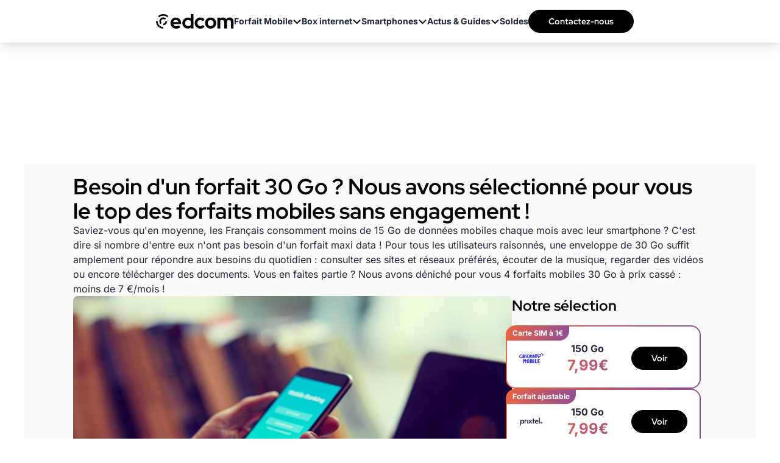

--- FILE ---
content_type: text/html; charset=UTF-8
request_url: https://www.edcom.fr/forfait-mobile/44040-besoin-d-un-forfait-30-go-nous-avons-selectionne-pour-vous-le-top-des-forfaits-mobiles-sans-engagement.html
body_size: 28354
content:
<!DOCTYPE html>
<html lang="fr">
<head>
    <meta charset="UTF-8">
    <title>Besoin d'un forfait 30 Go ? Nous avons sélectionné pour vous le top des forfaits mobiles !</title>
    <meta name="description" content="Edcom a déniché pour vous 4 forfaits mobiles 30 Go disponibles sur les réseaux Bouygues Télécom et SFR à prix cassé : moins de 7 €/mois !">
    <meta name="robots" content="index, follow, max-snippet:-1, max-image-preview:large, max-video-preview:-1">
    <meta name="googlebot" content="index, follow, max-snippet:-1, max-image-preview:large, max-video-preview:-1">
    <meta name="viewport" content="width=device-width, initial-scale=1.0">
    <meta name="format-detection" content="telephone=no"><meta property="og:locale" content="fr_FR">
        <meta property="og:site_name" content="Edcom">
        <meta property="og:type" content="website">
        <meta property="og:title" content="Besoin d'un forfait 30 Go ? Nous avons sélectionné pour vous le top des forfaits mobiles !">
        <meta property="og:description" content="Edcom a déniché pour vous 4 forfaits mobiles 30 Go disponibles sur les réseaux Bouygues Télécom et SFR à prix cassé : moins de 7 €/mois !">
        <meta property="og:url" content="https://www.edcom.fr/forfait-mobile/44040-besoin-d-un-forfait-30-go-nous-avons-selectionne-pour-vous-le-top-des-forfaits-mobiles-sans-engagement.html">
        <meta property="og:image" content="https://www.edcom.fr/upload/media/Besoin-d-un-forfait-30-Go-Nous-avons-s-lectionn-pour-vous-le-top-des-forfaits-mobiles-sans-engagement-1691066127-large.jpg">
        <meta property="fb:admins" content="1630586525"/><meta name="twitter:site" content="@Edcomfr">
        <meta name="twitter:card" content="summary_large_image">
        <meta name="twitter:creator" content="@Edcomfr">
        <meta name="twitter:title" content="Besoin d'un forfait 30 Go ? Nous avons sélectionné pour vous le top des forfaits mobiles !">
        <meta name="twitter:description" content="Edcom a déniché pour vous 4 forfaits mobiles 30 Go disponibles sur les réseaux Bouygues Télécom et SFR à prix cassé : moins de 7 €/mois !">
        <meta name="twitter:domain" content="https://www.edcom.fr">
        <meta name="twitter:image" content="https://www.edcom.fr/upload/media/Besoin-d-un-forfait-30-Go-Nous-avons-s-lectionn-pour-vous-le-top-des-forfaits-mobiles-sans-engagement-1691066127-large.jpg">
        <meta name="twitter:url" content="https://www.edcom.fr/forfait-mobile/44040-besoin-d-un-forfait-30-go-nous-avons-selectionne-pour-vous-le-top-des-forfaits-mobiles-sans-engagement.html">
    <meta property="article:publisher" content="https://www.facebook.com/Edcom.fr/" />
    <meta property="article:modified_time" content="2023-08-05T19:00:00+02:00" />
    <meta property="og:image:width" content="1200">
    <meta property="og:image:height" content="674">
        
    <link rel="preconnect" href="https://fonts.gstatic.com" crossorigin>
<style>
        @font-face{font-family:'Inter';font-style:normal;font-weight:400;font-display:swap;src:url(https://fonts.gstatic.com/s/inter/v18/UcC73FwrK3iLTeHuS_nVMrMxCp50SjIa2JL7SUc.woff2) format('woff2');unicode-range:U+0460-052F,U+1C80-1C8A,U+20B4,U+2DE0-2DFF,U+A640-A69F,U+FE2E-FE2F}
    @font-face{font-family:'Inter';font-style:normal;font-weight:400;font-display:swap;src:url(https://fonts.gstatic.com/s/inter/v18/UcC73FwrK3iLTeHuS_nVMrMxCp50SjIa0ZL7SUc.woff2) format('woff2');unicode-range:U+0301,U+0400-045F,U+0490-0491,U+04B0-04B1,U+2116}
    @font-face{font-family:'Inter';font-style:normal;font-weight:400;font-display:swap;src:url(https://fonts.gstatic.com/s/inter/v18/UcC73FwrK3iLTeHuS_nVMrMxCp50SjIa2ZL7SUc.woff2) format('woff2');unicode-range:U+1F00-1FFF}
    @font-face{font-family:'Inter';font-style:normal;font-weight:400;font-display:swap;src:url(https://fonts.gstatic.com/s/inter/v18/UcC73FwrK3iLTeHuS_nVMrMxCp50SjIa1pL7SUc.woff2) format('woff2');unicode-range:U+0370-0377,U+037A-037F,U+0384-038A,U+038C,U+038E-03A1,U+03A3-03FF}
    @font-face{font-family:'Inter';font-style:normal;font-weight:400;font-display:swap;src:url(https://fonts.gstatic.com/s/inter/v18/UcC73FwrK3iLTeHuS_nVMrMxCp50SjIa2pL7SUc.woff2) format('woff2');unicode-range:U+0102-0103,U+0110-0111,U+0128-0129,U+0168-0169,U+01A0-01A1,U+01AF-01B0,U+0300-0301,U+0303-0304,U+0308-0309,U+0323,U+0329,U+1EA0-1EF9,U+20AB}
    @font-face{font-family:'Inter';font-style:normal;font-weight:400;font-display:swap;src:url(https://fonts.gstatic.com/s/inter/v18/UcC73FwrK3iLTeHuS_nVMrMxCp50SjIa25L7SUc.woff2) format('woff2');unicode-range:U+0100-02BA,U+02BD-02C5,U+02C7-02CC,U+02CE-02D7,U+02DD-02FF,U+0304,U+0308,U+0329,U+1D00-1DBF,U+1E00-1E9F,U+1EF2-1EFF,U+2020,U+20A0-20AB,U+20AD-20C0,U+2113,U+2C60-2C7F,U+A720-A7FF}
    @font-face{font-family:'Inter';font-style:normal;font-weight:400;font-display:swap;src:url(https://fonts.gstatic.com/s/inter/v18/UcC73FwrK3iLTeHuS_nVMrMxCp50SjIa1ZL7.woff2) format('woff2');unicode-range:U+0000-00FF,U+0131,U+0152-0153,U+02BB-02BC,U+02C6,U+02DA,U+02DC,U+0304,U+0308,U+0329,U+2000-206F,U+20AC,U+2122,U+2191,U+2193,U+2212,U+2215,U+FEFF,U+FFFD}
    @font-face{font-family:'Inter';font-style:normal;font-weight:500;font-display:swap;src:url(https://fonts.gstatic.com/s/inter/v18/UcC73FwrK3iLTeHuS_nVMrMxCp50SjIa2JL7SUc.woff2) format('woff2');unicode-range:U+0460-052F,U+1C80-1C8A,U+20B4,U+2DE0-2DFF,U+A640-A69F,U+FE2E-FE2F}
    @font-face{font-family:'Inter';font-style:normal;font-weight:500;font-display:swap;src:url(https://fonts.gstatic.com/s/inter/v18/UcC73FwrK3iLTeHuS_nVMrMxCp50SjIa0ZL7SUc.woff2) format('woff2');unicode-range:U+0301,U+0400-045F,U+0490-0491,U+04B0-04B1,U+2116}
    @font-face{font-family:'Inter';font-style:normal;font-weight:500;font-display:swap;src:url(https://fonts.gstatic.com/s/inter/v18/UcC73FwrK3iLTeHuS_nVMrMxCp50SjIa2ZL7SUc.woff2) format('woff2');unicode-range:U+1F00-1FFF}
    @font-face{font-family:'Inter';font-style:normal;font-weight:500;font-display:swap;src:url(https://fonts.gstatic.com/s/inter/v18/UcC73FwrK3iLTeHuS_nVMrMxCp50SjIa1pL7SUc.woff2) format('woff2');unicode-range:U+0370-0377,U+037A-037F,U+0384-038A,U+038C,U+038E-03A1,U+03A3-03FF}
    @font-face{font-family:'Inter';font-style:normal;font-weight:500;font-display:swap;src:url(https://fonts.gstatic.com/s/inter/v18/UcC73FwrK3iLTeHuS_nVMrMxCp50SjIa2pL7SUc.woff2) format('woff2');unicode-range:U+0102-0103,U+0110-0111,U+0128-0129,U+0168-0169,U+01A0-01A1,U+01AF-01B0,U+0300-0301,U+0303-0304,U+0308-0309,U+0323,U+0329,U+1EA0-1EF9,U+20AB}
    @font-face{font-family:'Inter';font-style:normal;font-weight:500;font-display:swap;src:url(https://fonts.gstatic.com/s/inter/v18/UcC73FwrK3iLTeHuS_nVMrMxCp50SjIa25L7SUc.woff2) format('woff2');unicode-range:U+0100-02BA,U+02BD-02C5,U+02C7-02CC,U+02CE-02D7,U+02DD-02FF,U+0304,U+0308,U+0329,U+1D00-1DBF,U+1E00-1E9F,U+1EF2-1EFF,U+2020,U+20A0-20AB,U+20AD-20C0,U+2113,U+2C60-2C7F,U+A720-A7FF}
    @font-face{font-family:'Inter';font-style:normal;font-weight:500;font-display:swap;src:url(https://fonts.gstatic.com/s/inter/v18/UcC73FwrK3iLTeHuS_nVMrMxCp50SjIa1ZL7.woff2) format('woff2');unicode-range:U+0000-00FF,U+0131,U+0152-0153,U+02BB-02BC,U+02C6,U+02DA,U+02DC,U+0304,U+0308,U+0329,U+2000-206F,U+20AC,U+2122,U+2191,U+2193,U+2212,U+2215,U+FEFF,U+FFFD}
    @font-face{font-family:'Inter';font-style:normal;font-weight:600;font-display:swap;src:url(https://fonts.gstatic.com/s/inter/v18/UcC73FwrK3iLTeHuS_nVMrMxCp50SjIa2JL7SUc.woff2) format('woff2');unicode-range:U+0460-052F,U+1C80-1C8A,U+20B4,U+2DE0-2DFF,U+A640-A69F,U+FE2E-FE2F}
    @font-face{font-family:'Inter';font-style:normal;font-weight:600;font-display:swap;src:url(https://fonts.gstatic.com/s/inter/v18/UcC73FwrK3iLTeHuS_nVMrMxCp50SjIa0ZL7SUc.woff2) format('woff2');unicode-range:U+0301,U+0400-045F,U+0490-0491,U+04B0-04B1,U+2116}
    @font-face{font-family:'Inter';font-style:normal;font-weight:600;font-display:swap;src:url(https://fonts.gstatic.com/s/inter/v18/UcC73FwrK3iLTeHuS_nVMrMxCp50SjIa2ZL7SUc.woff2) format('woff2');unicode-range:U+1F00-1FFF}
    @font-face{font-family:'Inter';font-style:normal;font-weight:600;font-display:swap;src:url(https://fonts.gstatic.com/s/inter/v18/UcC73FwrK3iLTeHuS_nVMrMxCp50SjIa1pL7SUc.woff2) format('woff2');unicode-range:U+0370-0377,U+037A-037F,U+0384-038A,U+038C,U+038E-03A1,U+03A3-03FF}
    @font-face{font-family:'Inter';font-style:normal;font-weight:600;font-display:swap;src:url(https://fonts.gstatic.com/s/inter/v18/UcC73FwrK3iLTeHuS_nVMrMxCp50SjIa2pL7SUc.woff2) format('woff2');unicode-range:U+0102-0103,U+0110-0111,U+0128-0129,U+0168-0169,U+01A0-01A1,U+01AF-01B0,U+0300-0301,U+0303-0304,U+0308-0309,U+0323,U+0329,U+1EA0-1EF9,U+20AB}
    @font-face{font-family:'Inter';font-style:normal;font-weight:600;font-display:swap;src:url(https://fonts.gstatic.com/s/inter/v18/UcC73FwrK3iLTeHuS_nVMrMxCp50SjIa25L7SUc.woff2) format('woff2');unicode-range:U+0100-02BA,U+02BD-02C5,U+02C7-02CC,U+02CE-02D7,U+02DD-02FF,U+0304,U+0308,U+0329,U+1D00-1DBF,U+1E00-1E9F,U+1EF2-1EFF,U+2020,U+20A0-20AB,U+20AD-20C0,U+2113,U+2C60-2C7F,U+A720-A7FF}
    @font-face{font-family:'Inter';font-style:normal;font-weight:600;font-display:swap;src:url(https://fonts.gstatic.com/s/inter/v18/UcC73FwrK3iLTeHuS_nVMrMxCp50SjIa1ZL7.woff2) format('woff2');unicode-range:U+0000-00FF,U+0131,U+0152-0153,U+02BB-02BC,U+02C6,U+02DA,U+02DC,U+0304,U+0308,U+0329,U+2000-206F,U+20AC,U+2122,U+2191,U+2193,U+2212,U+2215,U+FEFF,U+FFFD}
    @font-face{font-family:'Inter';font-style:normal;font-weight:700;font-display:swap;src:url(https://fonts.gstatic.com/s/inter/v18/UcC73FwrK3iLTeHuS_nVMrMxCp50SjIa2JL7SUc.woff2) format('woff2');unicode-range:U+0460-052F,U+1C80-1C8A,U+20B4,U+2DE0-2DFF,U+A640-A69F,U+FE2E-FE2F}
    @font-face{font-family:'Inter';font-style:normal;font-weight:700;font-display:swap;src:url(https://fonts.gstatic.com/s/inter/v18/UcC73FwrK3iLTeHuS_nVMrMxCp50SjIa0ZL7SUc.woff2) format('woff2');unicode-range:U+0301,U+0400-045F,U+0490-0491,U+04B0-04B1,U+2116}
    @font-face{font-family:'Inter';font-style:normal;font-weight:700;font-display:swap;src:url(https://fonts.gstatic.com/s/inter/v18/UcC73FwrK3iLTeHuS_nVMrMxCp50SjIa2ZL7SUc.woff2) format('woff2');unicode-range:U+1F00-1FFF}
    @font-face{font-family:'Inter';font-style:normal;font-weight:700;font-display:swap;src:url(https://fonts.gstatic.com/s/inter/v18/UcC73FwrK3iLTeHuS_nVMrMxCp50SjIa1pL7SUc.woff2) format('woff2');unicode-range:U+0370-0377,U+037A-037F,U+0384-038A,U+038C,U+038E-03A1,U+03A3-03FF}
    @font-face{font-family:'Inter';font-style:normal;font-weight:700;font-display:swap;src:url(https://fonts.gstatic.com/s/inter/v18/UcC73FwrK3iLTeHuS_nVMrMxCp50SjIa2pL7SUc.woff2) format('woff2');unicode-range:U+0102-0103,U+0110-0111,U+0128-0129,U+0168-0169,U+01A0-01A1,U+01AF-01B0,U+0300-0301,U+0303-0304,U+0308-0309,U+0323,U+0329,U+1EA0-1EF9,U+20AB}
    @font-face{font-family:'Inter';font-style:normal;font-weight:700;font-display:swap;src:url(https://fonts.gstatic.com/s/inter/v18/UcC73FwrK3iLTeHuS_nVMrMxCp50SjIa25L7SUc.woff2) format('woff2');unicode-range:U+0100-02BA,U+02BD-02C5,U+02C7-02CC,U+02CE-02D7,U+02DD-02FF,U+0304,U+0308,U+0329,U+1D00-1DBF,U+1E00-1E9F,U+1EF2-1EFF,U+2020,U+20A0-20AB,U+20AD-20C0,U+2113,U+2C60-2C7F,U+A720-A7FF}
    @font-face{font-family:'Inter';font-style:normal;font-weight:700;font-display:swap;src:url(https://fonts.gstatic.com/s/inter/v18/UcC73FwrK3iLTeHuS_nVMrMxCp50SjIa1ZL7.woff2) format('woff2');unicode-range:U+0000-00FF,U+0131,U+0152-0153,U+02BB-02BC,U+02C6,U+02DA,U+02DC,U+0304,U+0308,U+0329,U+2000-206F,U+20AC,U+2122,U+2191,U+2193,U+2212,U+2215,U+FEFF,U+FFFD}
        @font-face{font-family:'RedHatDisplay';font-style:normal;font-weight:400;font-display:swap;src:url(https://fonts.gstatic.com/s/redhatdisplay/v20/8vIQ7wUr0m80wwYf0QCXZzYzUoTg8z6hVYs.woff2) format('woff2');unicode-range:U+0100-02BA,U+02BD-02C5,U+02C7-02CC,U+02CE-02D7,U+02DD-02FF,U+0304,U+0308,U+0329,U+1D00-1DBF,U+1E00-1E9F,U+1EF2-1EFF,U+2020,U+20A0-20AB,U+20AD-20C0,U+2113,U+2C60-2C7F,U+A720-A7FF}
    @font-face{font-family:'RedHatDisplay';font-style:normal;font-weight:400;font-display:swap;src:url(https://fonts.gstatic.com/s/redhatdisplay/v20/8vIQ7wUr0m80wwYf0QCXZzYzUoTg_T6h.woff2) format('woff2');unicode-range:U+0000-00FF,U+0131,U+0152-0153,U+02BB-02BC,U+02C6,U+02DA,U+02DC,U+0304,U+0308,U+0329,U+2000-206F,U+20AC,U+2122,U+2191,U+2193,U+2212,U+2215,U+FEFF,U+FFFD}
    @font-face{font-family:'RedHatDisplay';font-style:normal;font-weight:700;font-display:swap;src:url(https://fonts.gstatic.com/s/redhatdisplay/v20/8vIQ7wUr0m80wwYf0QCXZzYzUoTg8z6hVYs.woff2) format('woff2');unicode-range:U+0100-02BA,U+02BD-02C5,U+02C7-02CC,U+02CE-02D7,U+02DD-02FF,U+0304,U+0308,U+0329,U+1D00-1DBF,U+1E00-1E9F,U+1EF2-1EFF,U+2020,U+20A0-20AB,U+20AD-20C0,U+2113,U+2C60-2C7F,U+A720-A7FF}
    @font-face{font-family:'RedHatDisplay';font-style:normal;font-weight:700;font-display:swap;src:url(https://fonts.gstatic.com/s/redhatdisplay/v20/8vIQ7wUr0m80wwYf0QCXZzYzUoTg_T6h.woff2) format('woff2');unicode-range:U+0000-00FF,U+0131,U+0152-0153,U+02BB-02BC,U+02C6,U+02DA,U+02DC,U+0304,U+0308,U+0329,U+2000-206F,U+20AC,U+2122,U+2191,U+2193,U+2212,U+2215,U+FEFF,U+FFFD}

    h1 {
        font-family: "RedHatDisplay", sans-serif;
    }
    body {
        font-family: "Inter", sans-serif;
    }
    .bg-herohomepage {
        background-image: url("/build/front/image/site/hero-homepage.jpg");
    }
</style>
<link rel="preload" as="image" href="/build/front/image/site/hero-homepage.jpg" />    <link rel="stylesheet" href="/build/front/app.6e2bb258.css">
    
    <link rel="canonical" href="https://www.edcom.fr/forfait-mobile/44040-besoin-d-un-forfait-30-go-nous-avons-selectionne-pour-vous-le-top-des-forfaits-mobiles-sans-engagement.html"/>
    <link rel="icon" href="/favicon.ico" type="image/x-icon"/>
    <link rel="apple-touch-icon" href="/apple-touch-icon.png"/>
    <link rel="alternate" type="application/rss+xml" href="https://www.edcom.fr/rss.xml">

                                
    <script>
        window.dataLayer = window.dataLayer || [{
            "appConfig": {
                "subContainers": ["GTM-KRMVH2H2"], "ua": "",                 "flags": {"zen": false} },
            "country": "FR", "site": window.location.hostname,
            "level1": "forfait-mobile", "pageCategory": "article", "theme": "", "flag": "", "idVideo": "", "idArticle": "21986",
            "author": "Aurélie Hubert",
            "tagsArticle": ["forfait-mobile","promotion-forfait-mobile","vente-privee-sfr","bouygues-telecom"],
            "environnement": "production",             "sitepage": "edcom_forfait-mobile_article", "ads.insertor":{"nodeSelector":"#jArticleInside","exclusionNodeFilter":[".blocMarchand", '.module-highlight-gradient', ".btn-primary", "ul", "div[data-widget]", ".bg-clip-padding", "figure", ".image", "figure.image",".gmma-products", ".gm_app", ".fx-toc", "img", "h2 + p", "ul", ".image_social_box"]}
        }];
                !function(e){"use strict";var t,n,o,r=function(){},s=Object.getOwnPropertyNames(window.console).reduce((function(e,t){return"function"==typeof console[t]&&(e[t]=r),e}),{}),i=function(){return s},a=e.console;if("object"==typeof e.JSON&&"function"==typeof e.JSON.parse&&"object"==typeof e.console&&"function"==typeof Object.keys){var c=!/Edge|Trident/.test(navigator.userAgent),u={available:["others.catch","others.show"],broadcasted:[]},f=(t=/^\s+(.*)\s+$/g,n=function(e){return Math.pow(9,e)},o=function(e){return parseInt((e.charCodeAt()<<9)%242)},{get:function(e){e=e.replace(t,"$1");for(var r=[0,0,0],s=0,i=0;s<e.length;s++)i=parseInt(s/r.length),r[s%3]+=parseInt(o(e[s])/n(i));for(s=0;s<r.length;s++)r[s]>255&&(r[s]=255);return r},toRGB:function(e){return"rgb("+e.join(",")+")"},visible:function(e){return e[0]>220||e[1]>220||e[2]>220?[0,0,0]:[255,255,255]}}),l=function(e,t){return a[t]?function(){var n=Array.prototype.slice.call(arguments),o=[],r=[];c?(e.forEach((function(e){o.push("%c "+e.name+" "),r.push("background-color:"+e.bgColor+";color:"+e.color+";border-radius:2px;")})),n=r.concat(n)):e.forEach((function(e){o.push(e.name+" ")})),n.unshift(o.join("")),a[t].apply(console,n)}:function(){}};e.getConsole=function(e){if("string"!=typeof e)throw"getConsole need a tag name (string)";var t=e.split(".");if(e=t[0],-1===u.available.indexOf(e)&&function(e){u.available.push(e);var t=document.createEvent("CustomEvent");t.initCustomEvent("getConsole.tag.available",0,0,e),document.dispatchEvent(t)}(e),-1!==u.broadcasted.indexOf(e)){var n=t.map((function(e){var t=f.get(e);return{name:e,color:f.toRGB(f.visible(t)),bgColor:f.toRGB(t)}})),o={log:l(n,"log"),warn:l(n,"warn"),error:l(n,"error"),info:l(n,"info")};return Object.keys(a).forEach((function(e){void 0===o[e]&&(o[e]=a[e])})),o}return i()},e.getConsole.tags=u,u.broadcasted=function(){try{var e=localStorage.getItem("getConsole");e=null===e?[]:JSON.parse(e)}catch(t){e=[]}return e}(),-1!==u.broadcasted.indexOf("others.catch")&&(e.console=e.getConsole("others.show"))}else e.getConsole=i}(window),logger={_buffer:[],log:function(){"use strict";this._buffer.push(arguments)}},_logmatic=[],logmatic={log:function(){"use strict";_logmatic.push(Array.prototype.slice.call(arguments))}},function(e){"use strict";var t={domains:["hpphmfubhnbobhfs","bnb{po.betztufn","beoyt","epvcmfdmjdl","hpphmftzoejdbujpo","wjefptufq","s77ofu","ufbet","vosvmznfejb","tnbsubetfswfs","tljnsftpvsdft","{fcftupg","uumce","hpphmfbqjt","wjefpqmb{b","hpphmfbetfswjdft","fggfdujwfnfbtvsf","pvucsbjo","ubcppmb"],classes:"ufyuBe!BeCpy!qvc`411y361!qvc`411y361n!qvc`839y:1!ufyu.be!ufyuBe!Mjhbuvt!ufyu`be!ufyu`bet!ufyu.bet!ufyu.be.mjolt",event:{category:"pbt`mpbefe",action:"gbjm"}},n=e.getConsole("inObs"),o=0,r={},s=function(e,t){return t=t||1,e.split("").map((function(e){return String.fromCharCode(e.charCodeAt()+t)})).join("")},i=[];e.integrityObserver={state:{net:null,dom:null,perf:null},corrupted:0,listen:function(e){this.corrupted?e(this.state):i.push(e)},sendToListeners:function(){i.forEach(function(e){e(this.state)}.bind(this))},reportCorruption:function(){var e=function(){"undefined"!=typeof ga?ga("send",{hitType:"event",eventCategory:s(t.event.category,-1),eventAction:s(t.event.action,-1),nonInteraction:1}):setTimeout(e,100)};e()},reportListCorruption:function(){var e,t=[];for(e in this.state)this.state[e]&&t.push(e);t.length>0&&((new Image).src="https://lists.ccmbg.com/st?t="+encodeURIComponent(t.join(","))+"&d="+window.location.host.split(/\./).slice(0,-1).join("."))},reportChange:function(){this.sendToListeners(),this.reportCorruption()},init:function(){var e=function(e){return function(t){this.state[e]=t,t&&(!this.corrupted&&this.reportChange(),this.corrupted=1)}.bind(this)};!function(e){if("undefined"!=typeof MutationObserver){var n=document.createElement("div"),o=document.getElementsByTagName("html")[0],r={},i={childList:1,attributes:1,characterData:1,subtree:1},a=0,c=new MutationObserver((function(t){t.forEach((function(t){"style"===t.attributeName&&(c.disconnect(),"none"===t.target.style.display&&!e.called&&(e.called=1)&&e.call(r,1))}))})),u=new MutationObserver((function(t){t.forEach((function(t){try{if("childList"===t.type&&"HTML"===t.target.nodeName&&t.addedNodes.length&&"BODY"===t.addedNodes[0].nodeName&&!a){a=1,t.addedNodes[0].appendChild(n);var o=getComputedStyle(n);if(r=t.addedNodes[0],u.disconnect(),/Trident/.test(navigator.userAgent))return void setTimeout((function(){!e.called&&(e.called=1)&&e.call(r,0)}),50);setTimeout((function(){t.addedNodes[0].removeChild(n)}),60),c.disconnect(),e.call(t.addedNodes[0],"none"===o.getPropertyValue("display")||/url\("about:abp/.test(o.getPropertyValue("-moz-binding")))}}catch(e){}}))}));n.className=s(t.classes,-1),n.style.display="block",u.observe(o,i),c.observe(n,i)}else e.call(0,0)}(e.call(this,"dom")),function(e,i){if("undefined"!=typeof MutationObserver&&void 0!==URL.prototype){var a=document.getElementsByTagName("html")[0],c=0,u=new MutationObserver((function(a){a.forEach((function(a){try{var f,l,d,p="",g=new Date,h=function(){};if("childList"===a.type&&a.addedNodes.length&&void 0!==(f=a.addedNodes[0]).src&&("SCRIPT"===(p=f.nodeName)||"IFRAME"===p)){try{l=new URL(f.src),d=l&&l.host?l.host.split(/\./).slice(-2).shift():null}catch(e){}h=a.addedNodes[0].onerror,a.addedNodes[0].onerror=function(){try{n.warn("Missing script",f.src),!c&&d&&-1!==t.domains.indexOf(s(d))&&(new Date).getTime()-g.getTime()<1500&&(n.warn("Integrity violation on ",f.src," not observing anymore !"),u.disconnect(),c=1,e(1)),"function"==typeof h&&h.apply(this,Array.prototype.slice.call(arguments))}catch(e){}},"function"==typeof performance.getEntriesByType&&o<2&&"SCRIPT"===p&&-1!==t.domains.indexOf(s(d))&&(void 0===r[d]||"hpphmfubhnbobhfs"===s(d))&&(r[d]=1,a.addedNodes[0].addEventListener("load",(function(){-1===performance.getEntriesByType("resource").map((function(e){return e.name})).indexOf(f.src)&&2==++o&&(u.disconnect(),i(1))})))}}catch(e){}}))}));u.observe(a,{childList:1,attributes:1,characterData:1,subtree:1})}else e.call(0,0)}(e.call(this,"net"),e.call(this,"perf")),window.addEventListener("load",function(){this.reportListCorruption()}.bind(this))}},"function"==typeof Object.bind&&e.integrityObserver.init()}(window),function(e,t,n,o){"use strict";void 0===e._gtm&&(e._gtm={events:{on:[],ready:[],readyAll:[],trigger:function(e){this._trigger.push(e)},_trigger:[]},versions:{},onReady:[]}),void 0===e._gtm.versions&&(e._gtm.versions={}),e._gtm.versions.staticheader=1,e._gtm.state="loading";var r=dataLayer[0].appConfig,s=["GTM-N4SNZN"],i=r.subContainers||[],a=e.getConsole("GTM").log,c=function(e){if(void 0!==t.dispatchEvent){var n=null;"function"==typeof Event?n=new Event(e):(n=t.createEvent("Event")).initEvent(e,0,0),t.dispatchEvent(n)}},u=function(){u.state++,u.state===s.length&&(e._gtm.state="loaded",c("gtm.loaded"))},f=function(){e._gtm.state="error",c("gtm.error"),l.clearWorkspacesInfo(this)};u.state=0,s=s.concat(i),a("Loading sub containers:",i);var l={infoKey:"ccm_gtm_workspaces",workspacesInfo:{},fetchWorkspacesInfo:function(){try{this.workspacesInfo=this.getInfoFromQuerystring()||this.getInfoFromCookie()||{}}catch(e){console.error("Cannot get workspaces info.",e)}},parseWorkspacesInfo:function(e){for(var t={},n=e.split("|"),o=0;o<n.length;o++){var r=n[o].split("::");3===r.length&&(t[r[0]]={container:r[0],workspace:r[1],auth:r[2]})}return t},removeInfoFromQuerystring:function(){if(""===e.location.search)return"";for(var t=e.location.search.substring(1).split("&"),n=[],o=0;o<t.length;o++){t[o].split("=")[0]!==this.infoKey&&n.push(t[o])}return"?"+n.join("&")},generatePreviewQuery:function(e){try{var t=this.workspacesInfo[e];return t?(a("["+t.container+'] loading custom workspace "'+t.workspace+'"'),dataLayer[0].appConfig.previewWorkspaces=dataLayer[0].appConfig.previewWorkspaces||[],dataLayer[0].appConfig.previewWorkspaces.push(t),"&gtm_auth="+t.auth+"&gtm_preview="+t.workspace+"&gtm_cookies_win=x"):""}catch(t){return console.error('Cannot generate preview query for container "'+e+'"',t),""}},getInfoFromQuerystring:function(){for(var t=(e.location.search||"").substring(1).split("&"),n=0;n<t.length;n++){var o=t[n].split("=");if(decodeURIComponent(o[0])===this.infoKey)return this.parseWorkspacesInfo(decodeURIComponent(o[1]))}return null},getInfoFromCookie:function(){try{var t=e.document.cookie.match("(^|;) ?"+this.infoKey+"=([^;]*)(;|$)");if(t)return this.parseWorkspacesInfo(decodeURIComponent(t[2]))}catch(e){}return null},clearWorkspacesInfo:function(t){try{var n=t.getAttribute("data-id");if(this.workspacesInfo[n]){a('Cannot load container "'+n+'". Clearing cookie and querystring param...');var o=e.location.hostname.split("."),r=o.length;o=r>2&&"br"===o[r-1]&&"com"===o[r-2]?o.slice(-3).join("."):o.slice(-2).join("."),document.cookie=this.infoKey+"=; domain= "+o+"; path=/; expires=Thu, 01 Jan 1970 00:00:01 GMT;";var s=this.removeInfoFromQuerystring();e.location.search=s}}catch(e){console.error("Cannot clear workspaces info.",e)}}};l.fetchWorkspacesInfo();for(var d=0,p=s.length;d<p;++d){e[o]=e[o]||[],e[o].push({"gtm.start":(new Date).getTime(),event:"gtm.js"});var g=l.generatePreviewQuery(s[d]),h=t.getElementsByTagName(n)[0],m=t.createElement(n);m.async=1,m.onload=u,m.onerror=f,m.setAttribute("data-id",s[d]),m.src="https://www.googletagmanager.com/gtm.js?id="+s[d]+g,h.parentNode.insertBefore(m,h)}}(window,document,"script","dataLayer"),OAS_AD_BUFFER=[],OAS_AD=function(){OAS_AD_BUFFER.push(Array.prototype.slice.call(arguments))},function(e){"use strict";function t(t){t instanceof ErrorEvent&&e._gtm.errors.push({message:t.message,stack:t.error?t.error.stack:void 0,name:t.error?t.error.name:void 0,filename:t.filename,line:t.lineno,column:t.colno})}function n(t){t.reason instanceof Error?e._gtm.errors.push({message:t.reason.message,stack:t.reason.stack,name:t.reason.name,promise:1,filename:t.reason.filename,line:t.reason.lineno,column:t.reason.colno}):e._gtm.errors.push({message:t.reason,promise:1})}e._gtm=e._gtm||{},e._gtm.errors=[],e._gtm.errors.types=[],e._gtm.errors.types.push({type:"error",callback:t}),e.addEventListener("error",t),e._gtm.errors.types.push({type:"unhandledrejection",callback:n}),e.addEventListener("unhandledrejection",n)}(window);
                window.dataLayer.push({
            "event":"app.config",
            "appConfig":{
                "asl":{                     "screens":{
                        "mobile":{"max":480,"invcode":"mobile","client":"dfpfr"},
                        "tablet":{"min":480,"max":1024,"invcode":"tablet","client":"dfpfr"},
                        "desktop":{"min":1024,"invcode":"desktop","client":"dfpfr"}
                    },
                    "sitepage":"edcom_forfait-mobile_article",
                    "keywords":[]
                }
            }
        });
    </script>
    </head>
<body class="relative">
<noscript><iframe title="gtm" src="https://www.googletagmanager.com/ns.html?id=GTM-KRMVH2H2" height="0" width="0" style="display:none;visibility:hidden"></iframe></noscript>
    <div id="ctn_x02" class="lg:fixed">
        <div id="ba_x02"><script>OAS_AD('X02');</script></div>
    </div>
<header class="relative shadow-lg bg-white cursor-auto">
    <nav id="mainMenu" class="z-[99] h-[55px] relative top-0 w-full overflow-y-hidden list-none no-underline cms-container lg:overflow-y-visible lg:h-[70px]">
        <div class="flex items-center justify-between gap-x-4 lg:flex-row lg:w-full lg:h-full lg:justify-center lg:gap-x-10">
            <div class="headerMainMenu absolute top-0 left-0 w-full overflow-hidden h-[55px] lg:relative lg:flex lg:w-36 lg:self-center">
                <div class="flex items-stretch align-center justify-between px-4 h-full my-auto">
                    <a id="mainMenuBurger" title="menu mobile" class="flex flex-col justify-start items-start gap-1 h-auto self-center lg:hidden">
                        <div class="h-[2px] mb-1 rounded-[5px] bg-black w-[29px]"></div>
                        <div class="h-[2px] mb-1 rounded-[5px] bg-black w-[21px]"></div>
                        <div class="h-[2px] mb-1 rounded-[5px] bg-black w-[15px]"></div>
                    </a>
                    <a href="/" title="Edcom" class="z-[1] self-center relative lg:absolute" rel="home">
                            <svg class="w-40 lg:w-32" viewBox="0 0 152 28" fill="none" xmlns="http://www.w3.org/2000/svg">
        <g id="Logo-edcom" clip-path="url(#clip0_756_116)">
            <g id="Group_1">
                <path id="Vector_6" d="M6.35243 6.28584L4.1535 4.09662C6.80533 1.45354 10.3332 0 14.0874 0C17.8417 0 21.3695 1.45354 24.0213 4.09662L21.8224 6.28584C19.7576 4.23011 17.0104 3.09694 14.0874 3.09694C11.1645 3.09694 8.41728 4.23011 6.35243 6.28584Z" fill="black"></path>
                <path id="Vector_7" d="M8.76918 8.69138C5.83727 11.6103 5.83727 16.3625 8.76918 19.2815L10.9681 17.0923C9.24889 15.3806 9.24889 12.5952 10.9681 10.8836C12.6873 9.17193 15.4852 9.17193 17.2044 10.8836L19.4033 8.69434C16.4714 5.77539 11.6981 5.77539 8.7662 8.69434L8.76918 8.69138Z" fill="black"></path>
                <path id="Vector_8" d="M14.0487 27.8841C6.30181 27.8841 0 21.6101 0 13.8975H3.11068C3.11068 19.9015 8.01805 24.7872 14.0487 24.7872V27.8841Z" fill="black"></path>
                <path id="Vector_9" d="M13.9952 21.4384V18.3415C16.4266 18.3415 18.405 16.3718 18.405 13.9512H21.5157C21.5157 18.0804 18.1428 21.4384 13.9952 21.4384Z" fill="black"></path>
            </g>
            <g id="Group_2">
                <!-- e -->
                <path id="Vector_4" d="M48.9932 17.7774C48.9932 15.6535 48.5522 13.7669 47.6702 12.1146C46.7883 10.4623 45.5756 9.16001 44.0351 8.20186C42.4947 7.24371 40.7367 6.76611 38.7613 6.76611C36.7858 6.76611 35.0338 7.23777 33.4278 8.18109C31.8218 9.12441 30.5496 10.4029 29.6169 12.0137C28.6814 13.6245 28.2136 15.4162 28.2136 17.3799C28.2136 19.3437 28.6992 21.1621 29.6736 22.7462C30.6479 24.3332 31.9708 25.6029 33.6424 26.561C35.3139 27.5192 37.1761 27.9968 39.2321 27.9968C40.8917 27.9968 42.3844 27.7594 43.7163 27.2878C45.0452 26.8161 46.3413 26.0686 47.6077 25.0452L44.053 21.8207C43.4988 22.3457 42.8284 22.7462 42.0388 23.0191C41.2492 23.292 40.406 23.4314 39.5121 23.4314C38.6183 23.4314 37.7333 23.2535 36.9437 22.9004C36.1541 22.5474 35.4837 22.0432 34.9295 21.3876C34.3753 20.732 33.982 19.9993 33.7437 19.1865H48.9902V17.7715L48.9932 17.7774ZM33.6692 15.3391C33.8807 14.4996 34.2144 13.7728 34.6763 13.1558C35.1351 12.5388 35.7102 12.0671 36.3955 11.7408C37.0808 11.4145 37.8436 11.2484 38.6868 11.2484C39.4764 11.2484 40.2123 11.4204 40.8976 11.7586C41.5829 12.0997 42.1669 12.5773 42.6556 13.1943C43.1413 13.8114 43.4899 14.5263 43.7014 15.3361H33.6692V15.3391Z" fill="black"></path>
                <!-- d -->
                <path id="Vector" d="M67.5562 0.088623V8.45688C66.7129 7.93183 65.825 7.53433 64.8894 7.25845C63.9539 6.98257 62.9736 6.84612 61.9456 6.84612C59.9433 6.84612 58.1407 7.31185 56.5347 8.2433C54.9287 9.17476 53.6564 10.4384 52.7238 12.0373C51.7882 13.6362 51.3204 15.4072 51.3204 17.3472C51.3204 19.2873 51.7882 21.0908 52.7238 22.6749C53.6594 24.2619 54.9168 25.5256 56.496 26.469C58.0751 27.4123 59.8391 27.8839 61.7877 27.8839C63.9985 27.8839 65.9472 27.2284 67.6336 25.9172V27.6081H72.9671V0.088623H67.5562ZM67.5562 21.3163C66.9513 21.9452 66.2273 22.4317 65.3841 22.7698C64.5408 23.111 63.6321 23.2801 62.6577 23.2801C61.5255 23.2801 60.5124 23.019 59.6156 22.494C58.7187 21.9689 58.0036 21.2629 57.4643 20.37C56.925 19.4801 56.6539 18.4567 56.6539 17.3027C56.6539 16.1488 56.9161 15.2055 57.4435 14.3156C57.9709 13.4256 58.6889 12.7226 59.5947 12.2124C60.5035 11.7021 61.5225 11.447 62.6548 11.447C63.6291 11.447 64.5379 11.6102 65.3811 11.9395C66.2243 12.2687 66.9483 12.7315 67.5532 13.3366V21.3193L67.5562 21.3163Z" fill="black"></path>
                <!-- c -->
                <path id="Vector_5" d="M91.3001 21.0348C90.585 21.7853 89.8371 22.3519 89.0595 22.7316C88.255 23.1261 87.3939 23.3219 86.4732 23.3219C85.3946 23.3219 84.4322 23.0608 83.589 22.5358C82.7457 22.0107 82.0753 21.2958 81.5748 20.394C81.0742 19.4893 80.8239 18.4866 80.8239 17.3861C80.8239 16.2855 81.0623 15.2117 81.536 14.3188C82.0098 13.4289 82.6683 12.7258 83.5115 12.2156C84.3547 11.7054 85.3022 11.4503 86.354 11.4503C87.3283 11.4503 88.2312 11.6461 89.0595 12.0406C89.852 12.4173 90.6118 12.9958 91.3448 13.7789L94.7266 10.3883C93.6719 9.20767 92.4026 8.30291 90.9158 7.67403C89.4289 7.04515 87.8557 6.73071 86.1961 6.73071C84.1938 6.73071 82.3793 7.20237 80.7464 8.14569C79.1136 9.08901 77.8235 10.3616 76.876 11.9605C75.9285 13.5594 75.4547 15.357 75.4547 17.3475C75.4547 19.338 75.9344 21.1801 76.8968 22.7939C77.8562 24.4046 79.1494 25.6772 80.7673 26.6087C82.3852 27.5401 84.1968 28.0058 86.1991 28.0058C87.8319 28.0058 89.3723 27.6855 90.8204 27.0418C92.2655 26.401 93.5288 25.5052 94.6075 24.3512L91.3001 21.0377V21.0348Z" fill="black"></path>
                <!-- o -->
                <path id="Vector_2" d="M106.46 27.9997C104.407 27.9997 102.551 27.5281 100.891 26.5847C99.2318 25.6414 97.9148 24.3629 96.9405 22.7521C95.9661 21.1384 95.4805 19.3497 95.4805 17.3859C95.4805 15.4221 95.9661 13.5918 96.9405 11.9781C97.9148 10.3644 99.2318 9.09475 100.891 8.1633C102.551 7.23184 104.407 6.76611 106.46 6.76611C108.513 6.76611 110.369 7.23184 112.029 8.1633C113.689 9.09475 115.006 10.3644 115.98 11.9781C116.954 13.5889 117.44 15.3925 117.44 17.3859C117.44 19.3793 116.96 21.1414 115.998 22.7521C115.035 24.3629 113.727 25.6414 112.068 26.5847C110.408 27.5281 108.54 27.9997 106.46 27.9997ZM106.46 23.3217C107.539 23.3217 108.513 23.0517 109.383 22.5148C110.253 21.9779 110.936 21.263 111.436 20.3731C111.937 19.4831 112.187 18.4716 112.187 17.3444C112.187 16.2171 111.931 15.2471 111.418 14.3572C110.906 13.4672 110.22 12.7583 109.365 12.2332C108.51 11.7082 107.554 11.4471 106.502 11.4471C105.45 11.4471 104.449 11.7082 103.579 12.2332C102.709 12.7583 102.024 13.4643 101.526 14.3572C101.025 15.2501 100.775 16.2438 100.775 17.3444C100.775 18.4449 101.025 19.4802 101.526 20.3731C102.027 21.266 102.703 21.9779 103.561 22.5148C104.416 23.0517 105.385 23.3217 106.463 23.3217H106.46Z" fill="black"></path>
                <!-- m -->
                <path id="Vector_3" d="M119.77 27.6081V7.12207H125.181V8.69427C126.656 7.38312 128.447 6.72754 130.553 6.72754C131.897 6.72754 133.095 6.99748 134.147 7.5344C135.199 8.07133 136.069 8.8248 136.754 9.79481C137.597 8.7981 138.595 8.03869 139.754 7.51364C140.913 6.98858 142.189 6.72754 143.586 6.72754C145.112 6.72754 146.461 7.07461 147.635 7.76875C148.806 8.46289 149.73 9.42104 150.4 10.6402C151.071 11.8594 151.407 13.2685 151.407 14.8674V27.6081H145.997V15.692C145.997 14.3542 145.648 13.3011 144.951 12.5269C144.253 11.7526 143.312 11.367 142.126 11.367C141.31 11.367 140.565 11.5302 139.894 11.8594C139.224 12.1887 138.649 12.7049 138.175 13.4138C138.202 13.6512 138.229 13.8855 138.256 14.1228C138.282 14.3601 138.294 14.6093 138.294 14.8704V27.6111H132.883V15.695C132.883 14.3572 132.535 13.3041 131.838 12.5298C131.14 11.7556 130.199 11.37 129.013 11.37C128.197 11.37 127.467 11.5272 126.82 11.8416C126.173 12.1561 125.628 12.6277 125.181 13.2566V27.6081H119.77Z" fill="black"></path>
            </g>
        </g>
        <defs><clipPath id="clip0_756_116"><rect width="151.407" height="28" fill="white"></rect></clipPath></defs>
    </svg>

                    </a>
                    <a href="tel:0971006777" title="Contactez-nous" class="w-9 bg-black rounded-full p-2 self-center lg:hidden">
                            <svg viewBox="0 0 21 20" fill="none" xmlns="http://www.w3.org/2000/svg">
        <path id="Vector" d="M19.7409 13.4459L15.0298 11.3349L15.0168 11.3289C14.7723 11.2243 14.5055 11.1823 14.2406 11.2068C13.9757 11.2312 13.7211 11.3213 13.4998 11.4689C13.4738 11.4861 13.4487 11.5048 13.4248 11.5249L10.9908 13.5999C9.44881 12.8509 7.8568 11.2709 7.10779 9.74889L9.1858 7.27787C9.2058 7.25287 9.2248 7.22787 9.24281 7.20087C9.38723 6.98017 9.47486 6.72718 9.49789 6.46443C9.52092 6.20168 9.47864 5.93731 9.37481 5.69485V5.68285L7.25779 0.963807C7.12053 0.647069 6.88451 0.383216 6.58497 0.211638C6.28543 0.0400599 5.93843 -0.0300417 5.59578 0.0117978C4.24074 0.190106 2.99694 0.855574 2.09669 1.88391C1.19644 2.91225 0.701294 4.23313 0.703744 5.59985C0.703744 13.5399 7.16379 20 15.1038 20C16.4706 20.0024 17.7914 19.5073 18.8198 18.607C19.8481 17.7068 20.5136 16.463 20.6919 15.1079C20.7338 14.7654 20.6638 14.4185 20.4925 14.119C20.3211 13.8194 20.0574 13.5834 19.7409 13.4459ZM15.1038 18.4C11.7102 18.3963 8.45659 17.0465 6.05691 14.6468C3.65723 12.2471 2.30746 8.99352 2.30376 5.59985C2.29999 4.62333 2.65181 3.67883 3.2935 2.94273C3.93519 2.20664 4.82288 1.72928 5.79078 1.59981C5.79039 1.6038 5.79039 1.60782 5.79078 1.61181L7.8908 6.31186L5.82378 8.78588C5.8028 8.81002 5.78374 8.83577 5.76678 8.86288C5.61629 9.0938 5.52801 9.35968 5.51049 9.63475C5.49297 9.90982 5.54681 10.1848 5.66678 10.4329C6.57279 12.2859 8.4398 14.1389 10.3128 15.0439C10.5628 15.1628 10.8393 15.2148 11.1154 15.1948C11.3914 15.1748 11.6576 15.0836 11.8878 14.9299C11.9135 14.9126 11.9382 14.894 11.9618 14.8739L14.3928 12.7999L19.0929 14.9049H19.1039C18.976 15.8742 18.4993 16.7637 17.7631 17.407C17.0269 18.0503 16.0815 18.4033 15.1038 18.4Z" fill="white"></path>
    </svg>

                    </a>
                </div>
            </div>
            <div class="contentMainMenu hidden flex flex-col gap-y-4 w-full h-full mr-8 top-0 bg-white left-0 lg:flex lg:flex-row lg:mr-0 lg:w-auto lg:justify-between">
                <button id="closeMenu" class="mt-2.5 ml-4 lg:hidden">    <svg xmlns="http://www.w3.org/2000/svg" class="w-7 h-7" viewBox="0 0 27 27" fill="none">
        <circle cx="13.5" cy="13.5" r="13.5" fill="black"></circle>
        <path d="M9 9L18 18M18 9L9 18" stroke="white"></path>
    </svg>
</button>
                <ul class="noBullets flex flex-col gap-y-2 w-full z-10 p-5 font-inter lg:flex-row lg:p-0 lg:gap-x-6 lg:justify-end">
                                            <li class=" w-full items-center lg:w-auto lg:h-full lg:py-0 lg:mt-0 lg:mx-0 lg:flex lg:items-center lg:relative ">
                                                            <a href="#menuPanel1" class="mainMenuItem no-underline relative flex items-center justify-between gap-x-2 w-full font-bold text-lg lg:text-sm">
                                    <span class="">Forfait Mobile</span>
                                        <svg width="15" height="15" class="" viewBox="0 0 8 5" fill="none" xmlns="http://www.w3.org/2000/svg">
        <path id="Vector 6" d="M1 1L4 4L7 1" stroke="black" fill="white"></path>
    </svg>

                                </a>

                                <div id="menuPanel1" class="mainMenuPanel hidden m-0 p-4 bg-white
                                lg:hidden lg:absolute lg:top-[55px] lg:my-0 lg:rounded lg:shadow-2xl lg:w-max lg:-ml-8 lg:px-8 lg:py-4">
                                    <ul class="noBullets space-y-2 gap-x-8 lg:flex lg:flex-col lg:space-y-0 lg:justify-center lg:divide-y lg:divide-slate-200"><li class="lg:py-2 last:lg:pb-0">
                                                <a href="/forfait-mobile/" title="Forfait mobile" class="no-underline hover:underline">Forfait mobile</a>
                                            </li><li class="lg:py-2 last:lg:pb-0">
                                                <a href="/forfait-mobile/sans-engagement/" title="Forfait sans engagement" class="no-underline hover:underline">Forfait sans engagement</a>
                                            </li><li class="lg:py-2 last:lg:pb-0">
                                                <a href="/forfait-mobile/pas-cher/" title="Forfait pas cher" class="no-underline hover:underline">Forfait pas cher</a>
                                            </li><li class="lg:py-2 last:lg:pb-0">
                                                <a href="/forfait-mobile/5g/" title="Forfait 5G" class="no-underline hover:underline">Forfait 5G</a>
                                            </li><li class="lg:py-2 last:lg:pb-0">
                                                <a href="/forfait-mobile/illimite/" title="Forfaits illimités" class="no-underline hover:underline">Forfaits illimités</a>
                                            </li><li class="lg:py-2 last:lg:pb-0">
                                                <a href="/esim-international" title="Meilleures eSIM de voyage" class="no-underline hover:underline">Meilleures eSIM de voyage</a>
                                            </li><li class="lg:py-2 last:lg:pb-0">
                                                <a href="/carte-debit-mobile" title="Carte des débits mobile" class="no-underline hover:underline">Carte des débits mobile</a>
                                            </li><li class="lg:py-2 last:lg:pb-0">
                                                <a href="/indice-prix-giga" title="Indice du prix du giga" class="no-underline hover:underline">Indice du prix du giga</a>
                                            </li></ul>
                                </div>

                                                    </li>
                                            <li class=" w-full items-center lg:w-auto lg:h-full lg:py-0 lg:mt-0 lg:mx-0 lg:flex lg:items-center lg:relative ">
                                                            <a href="#menuPanel2" class="mainMenuItem no-underline relative flex items-center justify-between gap-x-2 w-full font-bold text-lg lg:text-sm">
                                    <span class="">Box internet</span>
                                        <svg width="15" height="15" class="" viewBox="0 0 8 5" fill="none" xmlns="http://www.w3.org/2000/svg">
        <path id="Vector 6" d="M1 1L4 4L7 1" stroke="black" fill="white"></path>
    </svg>

                                </a>

                                <div id="menuPanel2" class="mainMenuPanel hidden m-0 p-4 bg-white
                                lg:hidden lg:absolute lg:top-[55px] lg:my-0 lg:rounded lg:shadow-2xl lg:w-max lg:-ml-8 lg:px-8 lg:py-4">
                                    <ul class="noBullets space-y-2 gap-x-8 lg:flex lg:flex-col lg:space-y-0 lg:justify-center lg:divide-y lg:divide-slate-200"><li class="lg:py-2 last:lg:pb-0">
                                                <a href="/offre-internet/" title="Offre internet" class="no-underline hover:underline">Offre internet</a>
                                            </li><li class="lg:py-2 last:lg:pb-0">
                                                <a href="/offre-internet/box-fibre/" title="Offre fibre" class="no-underline hover:underline">Offre fibre</a>
                                            </li><li class="lg:py-2 last:lg:pb-0">
                                                <a href="/offre-internet/box-pas-cher/" title="Box internet pas cher" class="no-underline hover:underline">Box internet pas cher</a>
                                            </li><li class="lg:py-2 last:lg:pb-0">
                                                <a href="/117/BOX-Internet" title="Promo box internet" class="no-underline hover:underline">Promo box internet</a>
                                            </li><li class="lg:py-2 last:lg:pb-0">
                                                <a href="/offre-internet/avec-tv/" title="Forfait internet avec TV" class="no-underline hover:underline">Forfait internet avec TV</a>
                                            </li><li class="lg:py-2 last:lg:pb-0">
                                                <a href="/offre-internet/box-sans-engagement/" title="Internet sans engagement" class="no-underline hover:underline">Internet sans engagement</a>
                                            </li></ul>
                                </div>

                                                    </li>
                                            <li class=" w-full items-center lg:w-auto lg:h-full lg:py-0 lg:mt-0 lg:mx-0 lg:flex lg:items-center lg:relative ">
                                                            <a href="#menuPanel3" class="mainMenuItem no-underline relative flex items-center justify-between gap-x-2 w-full font-bold text-lg lg:text-sm">
                                    <span class="">Smartphones</span>
                                        <svg width="15" height="15" class="" viewBox="0 0 8 5" fill="none" xmlns="http://www.w3.org/2000/svg">
        <path id="Vector 6" d="M1 1L4 4L7 1" stroke="black" fill="white"></path>
    </svg>

                                </a>

                                <div id="menuPanel3" class="mainMenuPanel hidden m-0 p-4 bg-white
                                lg:hidden lg:absolute lg:top-[55px] lg:my-0 lg:rounded lg:shadow-2xl lg:w-max lg:-ml-8 lg:px-8 lg:py-4">
                                    <ul class="noBullets space-y-2 gap-x-8 lg:flex lg:flex-col lg:space-y-0 lg:justify-center lg:divide-y lg:divide-slate-200"><li class="lg:py-2 last:lg:pb-0">
                                                <a href="/smartphones/comparateur" title="Comparateur smartphones" class="no-underline hover:underline">Comparateur smartphones</a>
                                            </li><li class="lg:py-2 last:lg:pb-0">
                                                <a href="/smartphones/comparateur/pas-cher" title="Téléphones pas cher" class="no-underline hover:underline">Téléphones pas cher</a>
                                            </li><li class="lg:py-2 last:lg:pb-0">
                                                <a href="/smartphones/comparateur/samsung" title="Comparatif Samsung" class="no-underline hover:underline">Comparatif Samsung</a>
                                            </li><li class="lg:py-2 last:lg:pb-0">
                                                <a href="/smartphones/comparateur/iphone" title="Comparatif iPhone" class="no-underline hover:underline">Comparatif iPhone</a>
                                            </li><li class="lg:py-2 last:lg:pb-0">
                                                <a href="/smartphones/comparateur/xiaomi" title="Comparatif Xiaomi" class="no-underline hover:underline">Comparatif Xiaomi</a>
                                            </li><li class="lg:py-2 last:lg:pb-0">
                                                <a href="/smartphones/comparateur/reconditionnes" title="Smartphones reconditionnés" class="no-underline hover:underline">Smartphones reconditionnés</a>
                                            </li></ul>
                                </div>

                                                    </li>
                                            <li class=" w-full items-center lg:w-auto lg:h-full lg:py-0 lg:mt-0 lg:mx-0 lg:flex lg:items-center lg:relative ">
                                                            <a href="#menuPanel4" class="mainMenuItem no-underline relative flex items-center justify-between gap-x-2 w-full font-bold text-lg lg:text-sm">
                                    <span class="">Actus &amp; Guides</span>
                                        <svg width="15" height="15" class="" viewBox="0 0 8 5" fill="none" xmlns="http://www.w3.org/2000/svg">
        <path id="Vector 6" d="M1 1L4 4L7 1" stroke="black" fill="white"></path>
    </svg>

                                </a>

                                <div id="menuPanel4" class="mainMenuPanel hidden m-0 p-4 bg-white
                                lg:hidden lg:absolute lg:top-[55px] lg:my-0 lg:rounded lg:shadow-2xl lg:w-max lg:-ml-8 lg:px-8 lg:py-4">
                                    <ul class="noBullets space-y-2 gap-x-8 lg:flex lg:flex-col lg:space-y-0 lg:justify-center lg:divide-y lg:divide-slate-200"><li class="lg:py-2 last:lg:pb-0">
                                                <a href="/actualites.html" title="Tous les guides &amp; actus" class="no-underline hover:underline">Tous les guides &amp; actus</a>
                                            </li><li class="lg:py-2 last:lg:pb-0">
                                                <a href="/actualites/smartphone" title="Actus smartphones" class="no-underline hover:underline">Actus smartphones</a>
                                            </li><li class="lg:py-2 last:lg:pb-0">
                                                <a href="/actualites/forfait" title="Actus forfaits mobile" class="no-underline hover:underline">Actus forfaits mobile</a>
                                            </li><li class="lg:py-2 last:lg:pb-0">
                                                <a href="/actualites/adsl" title="Actus forfaits internet" class="no-underline hover:underline">Actus forfaits internet</a>
                                            </li></ul>
                                </div>

                                                    </li>
                                            <li class=" w-full items-center lg:w-auto lg:h-full lg:py-0 lg:mt-0 lg:mx-0 lg:flex lg:items-center lg:relative ">
                                                            <a href="/48/Soldes" class="relative flex items-center justify-between  no-underline font-bold text-lg hover:underline lg:text-sm">
                                    <span>Soldes</span>
                                </a>
                                                    </li>
                                        <li class="border-t pt-4 mt-4 lg:mt-0 lg:border-0">
                        <button class="btn-primary open-modal-ddr-js">Contactez-nous</button>
                    </li>
                </ul>
            </div>
        </div>
    </nav>
</header>            <div id="ctn_top" class="relative flex justify-center items-center w-[320px] min-h-[100px] mx-auto mt-4 lg:absolute lg:w-[1200px] lg:min-h-[200px] lg:mt-0 lg:left-1/2 lg:-translate-x-1/2">
        <div id="ba_top"><script>OAS_AD('Top');</script></div>
    </div>

    <main class="flex flex-col relative bg-stone-50 cms-container p-4 lg:px-20 lg:mt-[200px]
          before:content-[''] before:z-0 before:absolute before:inset-0 before:bg-no-repeat before:bg-[right_bottom_25%] before:bg-filigrane before:opacity-10">

        <div class="h-full w-full z-[1]">
            
    <div class="flex flex-col gap-8">
        <header class="flex flex-col gap-3.5">
            <h1 class="text-4xl">Besoin d'un forfait 30 Go ? Nous avons sélectionné pour vous le top des forfaits mobiles sans engagement !</h1>
            <p class="chapo">Saviez-vous qu&#39;en moyenne, les Fran&ccedil;ais consomment moins de 15 Go de donn&eacute;es mobiles chaque mois avec leur smartphone ? C&#39;est dire si nombre d&#39;entre eux n&#39;ont pas besoin d&#39;un forfait maxi data ! Pour tous les utilisateurs raisonn&eacute;s, une enveloppe de 30 Go suffit amplement pour r&eacute;pondre aux besoins du quotidien : consulter ses sites et r&eacute;seaux pr&eacute;f&eacute;r&eacute;s, &eacute;couter de la musique, regarder des vid&eacute;os ou encore t&eacute;l&eacute;charger des documents. Vous en faites partie ? Nous avons d&eacute;nich&eacute; pour vous 4 forfaits mobiles 30 Go &agrave; prix cass&eacute; : moins de 7 &euro;/mois !</p>
        </header>
        <div class="flex flex-col gap-6">
            <div class="lg:flex lg:flex-row lg:gap-6">
                <div class="w-full lg:w-[720px]">
                    <article class="mainContent prose mb-8">

                                                                                
                                                            <figure>
                                    <img class="w-full h-full object-contain rounded-lg jccmPlayerInsert" src="/upload/media/Besoin-d-un-forfait-30-Go-Nous-avons-s-lectionn-pour-vous-le-top-des-forfaits-mobiles-sans-engagement-1691066127-large.jpg" alt="Besoin d'un forfait 30 Go ? Nous avons sélectionné pour vous le top des forfaits mobiles sans engagement !">
                                </figure>
                                                    
                        <a href="/auteur/29" title="Toutes les publications de Aurélie Hubert">Par Aurélie</a> - publié le 05/08/2023 à 19h00
                        <div id="jArticleInside">
                            <section class="flex flex-col gap-8 pt-9">
                                <h2><span style="color:#d63083;">Le forfait 30 Go de NRJ Mobile</span></h2>

<p>Voil&agrave; d&eacute;j&agrave; 18 ans que NRJ Mobile commercialise des <a href="https://www.edcom.fr/forfait-mobile/pas-cher/">forfaits mobiles &agrave; petit prix</a>. Avec cette offre <strong>sans engagement</strong>, profitez d'une enveloppe data de 30 Go utilisables en France m&eacute;tropolitaine sur le <strong>r&eacute;seau 4G de Bouygues T&eacute;l&eacute;com</strong>, ainsi que de 8 Go depuis l'Union europ&eacute;enne et l'Outre-mer. Les <strong>appels, SMS et MMS sont illimit&eacute;s</strong> dans l'Hexagone.</p>

<p>NRJ Mobile vous propose ce forfait au <strong>prix canon de 6,99 &euro;/mois</strong>, m&ecirc;me apr&egrave;s la premi&egrave;re ann&eacute;e. Attention, il s'agit d'une <strong>s&eacute;rie sp&eacute;ciale</strong> : celle-ci peut dispara&icirc;tre &agrave; tout moment !</p>

<p style="text-align: center;"><a href="https://www.edcom.fr/regieV.php?id=133060" target="_blank"><img alt="Forfait 30 Go de NRJ Mobile sur le r&eacute;seau Bouygues T&eacute;l&eacute;com" src="/upload/media/New-CTA-forfait-nrj-30go-6-99-euros.jpg"></a></p>

<h2><span style="color:#d63083;">Le forfait 30 Go d'Auchan Telecom</span></h2>

<p>En optant pour l'offre mobile d'<strong>Auchan T&eacute;l&eacute;com</strong>, vous b&eacute;n&eacute;ficiez &eacute;galement de la <strong>qualit&eacute; du r&eacute;seau de Bouygues T&eacute;l&eacute;com</strong>. Son forfait mobile 30 Go est en tous points identique &agrave; celui propos&eacute; par NRJ Mobile :</p>

<ul>
	<li>une enveloppe de 30 Go en 4G dans l'Hexagone ;</li>
	<li>8 Go suppl&eacute;mentaires lorsque vous voyagez dans les pays de l'Union europ&eacute;enne et dans les DOM ;</li>
	<li>la t&eacute;l&eacute;phonie illimit&eacute;e en France m&eacute;tropolitaine ;</li>
	<li>un <strong>prix cass&eacute; de 6,99 &euro;/mois</strong>, sans condition de dur&eacute;e.</li>
</ul>

<p>Ici encore, il s'agit d'une <strong>s&eacute;rie sp&eacute;ciale</strong> !</p>

<p style="text-align: center;"><a href="https://www.edcom.fr/regieV.php?id=10063" target="_blank"><img alt="Forfait 30 Go Auchan T&eacute;l&eacute;com &agrave; 6,99 ?/mois" src="/upload/media/New-CTA-forfait-auchan-30go-6-99-euros.jpg"></a></p>

<h2><span style="color:#d63083;">Le forfait 30 Go de R&eacute;glo Mobile</span></h2>

<p>Encore m&eacute;connu du grand public, l'op&eacute;rateur <strong>R&eacute;glo Mobile</strong> est pourtant adoss&eacute; &agrave; un grand groupe, puisqu'il s'agit de la marque de t&eacute;l&eacute;phonie de E.Leclerc. Il s'appuie sur le<strong> r&eacute;seau SFR</strong> pour proposer une compl&egrave;te de forfaits mobiles 4G et 5G.</p>

<p>Avec le <strong>forfait 4G 30 Go de R&eacute;glo Mobile </strong>factur&eacute; l&eacute;g&egrave;rement moins cher que ses concurrents (au <strong>prix fixe de 6,95 &euro;/mois</strong>), profitez de 30 Go de donn&eacute;es mobiles et de la t&eacute;l&eacute;phonie illimit&eacute;e dans l'Hexagone. Depuis l'Union europ&eacute;enne et l'Outre-mer, restez connect&eacute; gr&acirc;ce aux 7 Go de donn&eacute;es mobiles inclus et aux appels, SMS et MMS illimit&eacute;s &eacute;galement !</p>

<p style="text-align: center;"><a href="https://www.edcom.fr/regieV.php?id=4736054" target="_blank"><img alt="Forfait Reglo mobile 30 Go &agrave; 6,95 ?/mois" src="/upload/media/New-CTA-reglo-forfait-30go-6-95-euros.jpg"></a></p>

<h2><span style="color:#d63083;">Le forfait 30 Go de Coriolis</span></h2>

<p>Le <strong>MVNO Coriolis</strong> op&eacute;rant, comme R&eacute;glo Mobile, sur le <strong>r&eacute;seau SFR</strong> propose actuellement un <a href="https://www.edcom.fr/forfait-mobile/sans-engagement/">forfait mobile sans engagement</a> intitul&eacute; "Brio Libert&eacute; 30&nbsp;Go S&eacute;rie Sp&eacute;ciale" et tr&egrave;s semblable aux offres pr&eacute;c&eacute;dentes, avec :</p>

<ul>
	<li>30 Go en 4G depuis l'Hexagone ;</li>
	<li>8 Go (d&eacute;compt&eacute;s de l'enveloppe globale) depuis l'UE et les DOM ;</li>
	<li>la t&eacute;l&eacute;phonie illimit&eacute;e vers et depuis la France m&eacute;tropolitaine, l'UE et les DOM.</li>
</ul>

<p>Son prix ? <strong>Seulement 6,99 &euro;/mois</strong>, m&ecirc;me apr&egrave;s un an.</p>

<p style="text-align: center;"><a href="https://www.edcom.fr/regieV.php?id=4206585" target="_blank"><img alt="Forfait 30 Go Coriolis &agrave; 6,99 ?/mois" src="/upload/media/cta-forfait-coriolis-30go.jpg"></a></p>
                            </section>
                                                    </div>
                    </article>

                                                        
            <section class="bg-clip-padding border-2 border-solid border-transparent bg-border-gradient rounded-2xl p-5 pt-6">
            <div class="wrapper text-black">
                <div class="inline-flex items-center gap-3 sm:gap-4">
                    <figure class="w-14 h-14 sm:w-16 sm:h-16 rounded-full ring-1 ring-gray-300">
                        <img src="/upload/media/portrait-aurelie-hubert-500.webp"
                             alt="Aurélie Hubert"
                             class="!m-0 w-full h-full object-cover !rounded-full"
                             loading="lazy">
                    </figure>
                    <div>
                        <h3 class="!m-0 text-lg sm:text-xl font-semibold text-gray-900">
                            Aurélie Hubert
                        </h3>
                                                    <p class="!m-0 text-gray-600 text-sm sm:text-base">
                                Rédactrice experte en téléphonie mobile
                            </p>
                                            </div>
                </div>

                                    <div class="mt-2 text-xs sm:text-sm text-gray-700">
                        <div>Depuis 2023, je décrypte pour Edcom le marché de la téléphonie mobile et rédige chaque jour des articles sur l’actualité des forfaits mobile : nouveautés, promos, bons plans, études, innovations…</div>
                    </div>
                
                <div class="mt-5 flex items-center justify-between">
                                            <a href="/auteur/29"
                           title="Tous les articles de Aurélie Hubert"
                           class="btn-secondary">
                            Voir tous ses articles
                        </a>
                    
                    <div class="flex items-center gap-3">
                                                                            <a href="https://www.linkedin.com/in/profil-aureliehubert/" title="Page linkedin de Aurélie Hubert" target="_blank" rel="noopener nofollow"
                               aria-label="LinkedIn"
                               class="inline-flex items-center justify-center w-8 h-8 rounded-full border border-gray-300 hover:border-gray-400">
                                <svg viewBox="0 0 24 24" class="w-4 h-4" aria-hidden="true" style="fill: currentColor !important">
        <path d="M4.983 3.5C4.983 4.88 3.88 6 2.5 6S0 4.88 0 3.5 1.12 1 2.5 1 4.983 2.12 4.983 3.5zM0 8h5v16H0V8zm7.5 0h4.8v2.2h.1c.7-1.3 2.4-2.7 4.9-2.7 5.2 0 6.2 3.3 6.2 7.6V24h-5V15.3c0-2.1 0-4.7-2.9-4.7s-3.4 2.2-3.4 4.6V24h-5V8z"></path>
    </svg>
                            </a>
                                            </div>
                </div>
            </div>
        </section>

    
                                        <aside>
                        

                        
            <section>
                            <ul class="noBullets flex flex-row flex-wrap gap-x-4 gap-y-4 py-4">
                                            <li>
                            <a href="/forfait-mobile/" title="Forfaits mobile" class="btn-gradient">
                                Forfaits mobile
                            </a>
                        </li>
                                            <li>
                            <a href="/95/promotion-forfait-mobile" title="Promotion forfait mobile" class="btn-secondary">
                                Promotion forfait mobile
                            </a>
                        </li>
                                            <li>
                            <a href="/137/SFR" title="Vente privée SFR" class="btn-secondary">
                                Vente privée SFR
                            </a>
                        </li>
                                            <li>
                            <a href="/138/Bouygues-Telecom" title="Bouygues Telecom" class="btn-secondary">
                                Bouygues Telecom
                            </a>
                        </li>
                                    </ul>
            
                
        </section>
                        </aside>
                                    </div>

                <aside class="w-full mt-6  lg:w-[300px] lg:mt-0">
                    <div class="lg:sticky lg:top-0">
                        <div class="flex flex-col gap-6">
                                                        <div class="min-h-[357px]"
                                 data-widget="topFiltre"
                                 data-univers="forfait-mobile"
                                 data-titre="Notre sélection"
                                 data-filtre=""
                                 data-nboffres="3"></div>

                                <div id="ctn_right" class="mx-auto w-[300px] min-h-[250px]">
        <div id="ba_right"><script>OAS_AD('Right');</script></div>
    </div>

                                                        <section class="box p-4">
                                                                <h3 class="text-center mb-6">        Les derniers articles
</h3>
            
                                <ul class="noBullets flex flex-col gap-4 justify-center">
                                                                            <li class="">
                                            

    <a href="/actualites/la-5g-sur-le-reseau-n-1-des-4-99-les-offres-imbattables-des-soldes" title="La 5G sur le réseau n° 1 dès 4,99 € : les offres imbattables des soldes !" class="group no-underline text-center">
        <figure class="w-full group-hover:opacity-25 transition ease-in-out duration-150 mb-2.5">
                            <img src="https://www.edcom.fr/upload/media/soldes-forfaits-meilleur-reseau-mobile.jpg"
                     alt="Soldes top forfaits mobiles sur le réseau n° 1"
                     loading="lazy"                     class="object-contain h-full w-full  rounded-lg"  />
                    </figure>
        <p class="text-sm font-inter">La 5G sur le réseau n° 1 dès 4,99 € : les offres imbattables des soldes !</p>
    </a>

                                        </li>
                                                                            <li class="">
                                            

    <a href="/actualites/soldes-chez-sosh-deux-forfaits-sans-engagement-sur-le-reseau-orange-a-prix-canon" title="Soldes chez Sosh : deux forfaits sans engagement sur le réseau Orange à prix canon" class="group no-underline text-center">
        <figure class="w-full group-hover:opacity-25 transition ease-in-out duration-150 mb-2.5">
                            <img src="https://www.edcom.fr/upload/media/logo-sosh-dans-le-mobile-fond-rose.webp"
                     alt="logo sosh"
                     loading="lazy"                     class="object-contain h-full w-full  rounded-lg"  />
                    </figure>
        <p class="text-sm font-inter">Soldes chez Sosh : deux forfaits sans engagement sur le réseau Orange à prix canon</p>
    </a>

                                        </li>
                                                                            <li class="">
                                            

    <a href="/actualites/un-nouveau-forfait-illimite-40-go-a-seulement-4-99-debarque-pour-les-soldes" title="Un nouveau forfait illimité 40 Go à seulement 4,99€ débarque pour les soldes" class="group no-underline text-center">
        <figure class="w-full group-hover:opacity-25 transition ease-in-out duration-150 mb-2.5">
                            <img src="https://www.edcom.fr/upload/media/promo-forfait-auchan.webp"
                     alt="promo forfait auchan telecom"
                     loading="lazy"                     class="object-contain h-full w-full  rounded-lg"  />
                    </figure>
        <p class="text-sm font-inter">Un nouveau forfait illimité 40 Go à seulement 4,99€ débarque pour les soldes</p>
    </a>

                                        </li>
                                                                    </ul>
                            </section>
                                                    </div>
                    </div>
                </aside>
            </div>

                                        

        
            <section class=" flex flex-col gap-y-6">
                                            <h3 >        Dans la même rubrique
</h3>
            
                

            <div class="flex flex-nowrap overflow-y-auto w-full gap-6 lg:grid lg:grid-cols-3 lg:h-fit lg:py-6">
                                    

    <a href="/actualites/un-nouveau-forfait-illimite-40-go-a-seulement-4-99-debarque-pour-les-soldes" title="Un nouveau forfait illimité 40 Go à seulement 4,99€ débarque pour les soldes" class="min-h-[18rem] relative box p-0 no-underline group">
        <div class="min-w-[17rem] h-48 lg:h-52 lg:w-full">
                        <img src="/upload/media/promo-forfait-auchan.webp" alt="promo forfait auchan telecom"
                 class="rounded-t-2xl w-full h-full object-cover group-hover:opacity-25 transition ease-in-out duration-150" loading="lazy" >
                    </div>
                <span class="absolute z-10 top-4 left-4 bg-gradient-1 text-white text-xs font-bold font-inter px-2.5 py-1 rounded-2xl shadow justify-center items-center gap-2.5 inline-flex">
            Forfaits mobile
        </span>
                <p class="py-2 px-4 text-sm font-redhat">
            Un nouveau forfait illimité 40 Go à seulement 4,99€ débarque pour les soldes
        </p>
    </a>

                                    

    <a href="/actualites/obtenez-un-forfait-5g-des-4-99-sur-le-meilleur-reseau-mobile-selon-nperf" title="Obtenez un forfait 5G dès 4,99 € sur le meilleur réseau mobile (selon nPerf)" class="min-h-[18rem] relative box p-0 no-underline group">
        <div class="min-w-[17rem] h-48 lg:h-52 lg:w-full">
                        <img src="/upload/media/top-forfaits-5G-reseau-Bouygues-Telecom.jpg" alt="Top forfaits 5G sur le réseau mobile Bouygues Telecom"
                 class="rounded-t-2xl w-full h-full object-cover group-hover:opacity-25 transition ease-in-out duration-150" loading="lazy" >
                    </div>
                <span class="absolute z-10 top-4 left-4 bg-gradient-1 text-white text-xs font-bold font-inter px-2.5 py-1 rounded-2xl shadow justify-center items-center gap-2.5 inline-flex">
            Forfaits mobile
        </span>
                <p class="py-2 px-4 text-sm font-redhat">
            Obtenez un forfait 5G dès 4,99 € sur le meilleur réseau mobile (selon nPerf)
        </p>
    </a>

                                    

    <a href="/actualites/data-illimitee-et-si-le-meilleur-forfait-mobile-n-etait-pas-celui-dont-tout-le-monde-parle" title="Data illimitée : et si le meilleur forfait mobile n’était pas celui dont tout le monde parle ?" class="min-h-[18rem] relative box p-0 no-underline group">
        <div class="min-w-[17rem] h-48 lg:h-52 lg:w-full">
                        <img src="/upload/media/data-illimitee-nrj-mobile.webp" alt="forfait data illimitee NRJ Mobile vs Free"
                 class="rounded-t-2xl w-full h-full object-cover group-hover:opacity-25 transition ease-in-out duration-150" loading="lazy" >
                    </div>
                <span class="absolute z-10 top-4 left-4 bg-gradient-1 text-white text-xs font-bold font-inter px-2.5 py-1 rounded-2xl shadow justify-center items-center gap-2.5 inline-flex">
            Forfaits mobile
        </span>
                <p class="py-2 px-4 text-sm font-redhat">
            Data illimitée : et si le meilleur forfait mobile n’était pas celui dont tout le monde parle ?
        </p>
    </a>

                                    

    <a href="/actualites/forfaits-sans-engagement-apres-b-you-les-operateurs-de-bouygues-telecom-instaurent-aussi-des-frais-de-resiliation" title="Forfaits sans engagement : après B&You, les opérateurs de Bouygues Telecom instaurent aussi des frais de résiliation" class="min-h-[18rem] relative box p-0 no-underline group">
        <div class="min-w-[17rem] h-48 lg:h-52 lg:w-full">
                        <img src="/upload/media/jeune-femme-choque-mauvaise-nouvelle-sur-son-smartphone.webp" alt="mauvaise nouvelle nrj mobile frais de resiliation"
                 class="rounded-t-2xl w-full h-full object-cover group-hover:opacity-25 transition ease-in-out duration-150" loading="lazy" >
                    </div>
                <span class="absolute z-10 top-4 left-4 bg-gradient-1 text-white text-xs font-bold font-inter px-2.5 py-1 rounded-2xl shadow justify-center items-center gap-2.5 inline-flex">
            Forfaits mobile
        </span>
                <p class="py-2 px-4 text-sm font-redhat">
            Forfaits sans engagement : après B&You, les opérateurs de Bouygues Telecom instaurent aussi des frais de résiliation
        </p>
    </a>

                                    

    <a href="/actualites/il-y-a-encore-peu-de-temps-free-etait-le-seul-ce-forfait-5g-illimite-pourrait-pourtant-vous-faire-hesiter" title="Il y a encore peu de temps, Free était le seul : ce forfait 5G illimité pourrait pourtant vous faire hésiter" class="min-h-[18rem] relative box p-0 no-underline group">
        <div class="min-w-[17rem] h-48 lg:h-52 lg:w-full">
                        <img src="/upload/media/forfait-mobile-internet-illimite.jpg" alt="Forfait mobile avec Internet illimité"
                 class="rounded-t-2xl w-full h-full object-cover group-hover:opacity-25 transition ease-in-out duration-150" loading="lazy" >
                    </div>
                <span class="absolute z-10 top-4 left-4 bg-gradient-1 text-white text-xs font-bold font-inter px-2.5 py-1 rounded-2xl shadow justify-center items-center gap-2.5 inline-flex">
            Forfaits mobile
        </span>
                <p class="py-2 px-4 text-sm font-redhat">
            Il y a encore peu de temps, Free était le seul : ce forfait 5G illimité pourrait pourtant vous faire hésiter
        </p>
    </a>

                                    

    <a href="/actualites/cyber-monday-les-3-forfaits-mobile-incontournables-a-saisir-avant-minuit" title="Cyber Monday : les 3 forfaits mobile incontournables à saisir avant minuit !" class="min-h-[18rem] relative box p-0 no-underline group">
        <div class="min-w-[17rem] h-48 lg:h-52 lg:w-full">
                        <img src="/upload/media/meilleurs-forfaits-cyber-monday.jpg" alt="Meilleurs forfaits Cyber Monday"
                 class="rounded-t-2xl w-full h-full object-cover group-hover:opacity-25 transition ease-in-out duration-150" loading="lazy" >
                    </div>
                <span class="absolute z-10 top-4 left-4 bg-gradient-1 text-white text-xs font-bold font-inter px-2.5 py-1 rounded-2xl shadow justify-center items-center gap-2.5 inline-flex">
            Forfaits mobile
        </span>
                <p class="py-2 px-4 text-sm font-redhat">
            Cyber Monday : les 3 forfaits mobile incontournables à saisir avant minuit !
        </p>
    </a>

                            </div>
                                <div >
                    <div class="text-center"><a href="/actualites.html" title="Toutes les news" class="btn-primary">Voir toutes les actualités</a>

        </div>
    

                    </section>

    
                    </div>

    </div>

            <div id="ctn_top2" class="flex justify-center items-center w-[320px] min-h-[100px] mx-auto my-6 lg:w-[1000px] lg:min-h-[90px]">
        <div id="ba_top2"><script>OAS_AD('Top2');</script></div>
    </div>

                    
<div class="lg:pt-8 lg:pb-4">
    <div class="box px-4 py-6 lg:px-14 lg:py-8">
        <form id="newsletterFooter" name="newsletterFooter" class="bg-gradient-1 rounded-2xl px-4 py-6 flex flex-col gap-4">
            <div class="flex flex-col gap-4 lg:flex-row">
                <header class="text-center font-redhat text-white text-base font-bold lg:pt-3">Inscrivez-vous à nos actus et bons&nbsp;plans</header>

                <div class=" lg:grow">
                    <div class="flex flex-col lg:flex-row gap-x-1 gap-y-2">
                        <div class=" lg:grow">
                            <input id="newsletterFooterEmail" type="email" name="email" placeholder="Adresse mail" class="h-11 rounded-3xl px-4 w-full" />
                            <p class="js-responsemessage hidden text-center font-bold mt-2"></p>
                        </div>
                        <div>
                            <button type="submit" class="btn-primary !py-2.5 hover-secondary w-full">Valider</button>
                        </div>
                    </div>
                </div>
            </div>

            <p class="text-white text-xs font-normal font-inter text-center">Email collecté par Edcom, marque de Bemove, pour vous renseigner sur des offres.
                Consultez notre <a href="/donnees-personnelles">politique de confidentialité des données</a>.
            </p>
        </form>

        <footer id="footerMenu" class="mt-8">
            <div class="flex flex-col gap-y-4 lg:flex-row lg:space-y-0">
                <div class="lg:basis-1/3">
                        <nav class="flex flex-col">
        <header class="text-black text-base font-bold font-redhat border-b border-black mb-4 flex flex-row justify-between lg:border-0">
            <span>Sujets tendances</span>
        </header>
        <ul class="noBullets flex flex-col justify-start items-start gap-2.5 lg:flex"><li class="">
                    <a class="font-inter no-underline hover:underline " href="/forfait-mobile/pas-cher/">Forfait mobile pas cher</a>
                </li><li class="">
                    <a class="font-inter no-underline hover:underline " href="/117/BOX-Internet">Box internet en promotion</a>
                </li><li class="">
                    <a class="font-inter no-underline hover:underline " href="/forfait-mobile/sans-engagement/">Forfaits mobile sans engagement</a>
                </li><li class="">
                    <a class="font-inter no-underline hover:underline " href="/99/Free-Mobile">Promos Free Mobile</a>
                </li><li class="">
                    <a class="font-inter no-underline hover:underline " href="/forfait-mobile/">Forfait mobile</a>
                </li><li class="">
                    <a class="font-inter no-underline hover:underline " href="/offre-internet/">Box internet</a>
                </li><li class="">
                    <a class="font-inter no-underline hover:underline " href="/smartphones/comparateur">Smartphone</a>
                </li><li class="">
                    <a class="font-inter no-underline hover:underline " href="/test-debit">Test de débit mobile</a>
                </li><li class="">
                    <a class="font-inter no-underline hover:underline " href="/carte-debit-mobile">Carte de débit mobile</a>
                </li></ul>
    </nav>

                </div>
                <div class="lg:basis-1/3">
                        <nav class="flex flex-col">
        <header class="text-black text-base font-bold font-redhat border-b border-black mb-4 flex flex-row justify-between lg:border-0">
            <span>Top opérateurs</span>
        </header>
        <ul class="noBullets flex flex-col justify-start items-start gap-2.5 lg:flex"><li class="">
                    <a class="font-inter no-underline hover:underline " href="/forfait-mobile/operateur/Free-Mobile/">Free</a>
                </li><li class="">
                    <a class="font-inter no-underline hover:underline " href="/forfait-mobile/operateur/Bouygues-Telecom/">Bouygues Telecom</a>
                </li><li class="">
                    <a class="font-inter no-underline hover:underline " href="/forfait-mobile/operateur/Orange/">Orange</a>
                </li><li class="">
                    <a class="font-inter no-underline hover:underline " href="/forfait-mobile/operateur/SFR/">SFR</a>
                </li><li class="">
                    <a class="font-inter no-underline hover:underline " href="/forfait-mobile/operateur/Cdiscount-mobile/">Cdiscount Mobile</a>
                </li><li class="">
                    <a class="font-inter no-underline hover:underline " href="/forfait-mobile/operateur/Prixtel/">Prixtel</a>
                </li><li class="">
                    <a class="font-inter no-underline hover:underline " href="/forfait-mobile/operateur/Red/">RED by SFR</a>
                </li><li class="">
                    <a class="font-inter no-underline hover:underline " href="/forfait-mobile/operateur/b-and-you/">B&You</a>
                </li><li class="">
                    <a class="font-inter no-underline hover:underline " href="/forfait-mobile/operateur/Sosh/">Sosh</a>
                </li><li class="">
                    <a class="font-inter no-underline hover:underline " href="/forfait-mobile/operateur/youprice/">Youprice</a>
                </li></ul>
    </nav>

                </div>
                <div class="lg:flex lg:flex-col lg:justify-between lg:basis-1/3">
                        <nav class="flex flex-col">
        <header class="text-black text-base font-bold font-redhat border-b border-black mb-4 flex flex-row justify-between lg:border-0">
            <span>A propos de Edcom</span>
        </header>
        <ul class="noBullets flex flex-col justify-start items-start gap-2.5 lg:flex"><li class="">
                    <a class="font-inter no-underline hover:underline " href="/mentions.html">Mentions légales</a>
                </li><li class="">
                    <a class="font-inter no-underline hover:underline " href="/donnees-personnelles">Données personnelles et cookies</a>
                </li><li class="">
                    <a class="font-inter no-underline hover:underline jConsentChoice" href="/donnees-personnelles">Paramétrer les cookies</a>
                </li><li class="">
                    <a class="font-inter no-underline hover:underline " href="/qui-sommes-nous.html">Qui sommes nous ?</a>
                </li><li class="">
                    <a class="font-inter no-underline hover:underline " href="/contact.html">Contact</a>
                </li><li class="">
                    <a class="font-inter no-underline hover:underline " href="/plan.html">Plan de site</a>
                </li></ul>
    </nav>

                    <div>
                        <a href="/" title="Edcom" class="block mt-2.5">
                                <svg class="w-40" viewBox="0 0 152 28" fill="none" xmlns="http://www.w3.org/2000/svg">
        <g id="Logo-edcom" clip-path="url(#clip0_756_116)">
            <g id="Group_1">
                <path id="Vector_6" d="M6.35243 6.28584L4.1535 4.09662C6.80533 1.45354 10.3332 0 14.0874 0C17.8417 0 21.3695 1.45354 24.0213 4.09662L21.8224 6.28584C19.7576 4.23011 17.0104 3.09694 14.0874 3.09694C11.1645 3.09694 8.41728 4.23011 6.35243 6.28584Z" fill="black"></path>
                <path id="Vector_7" d="M8.76918 8.69138C5.83727 11.6103 5.83727 16.3625 8.76918 19.2815L10.9681 17.0923C9.24889 15.3806 9.24889 12.5952 10.9681 10.8836C12.6873 9.17193 15.4852 9.17193 17.2044 10.8836L19.4033 8.69434C16.4714 5.77539 11.6981 5.77539 8.7662 8.69434L8.76918 8.69138Z" fill="black"></path>
                <path id="Vector_8" d="M14.0487 27.8841C6.30181 27.8841 0 21.6101 0 13.8975H3.11068C3.11068 19.9015 8.01805 24.7872 14.0487 24.7872V27.8841Z" fill="black"></path>
                <path id="Vector_9" d="M13.9952 21.4384V18.3415C16.4266 18.3415 18.405 16.3718 18.405 13.9512H21.5157C21.5157 18.0804 18.1428 21.4384 13.9952 21.4384Z" fill="black"></path>
            </g>
            <g id="Group_2">
                <!-- e -->
                <path id="Vector_4" d="M48.9932 17.7774C48.9932 15.6535 48.5522 13.7669 47.6702 12.1146C46.7883 10.4623 45.5756 9.16001 44.0351 8.20186C42.4947 7.24371 40.7367 6.76611 38.7613 6.76611C36.7858 6.76611 35.0338 7.23777 33.4278 8.18109C31.8218 9.12441 30.5496 10.4029 29.6169 12.0137C28.6814 13.6245 28.2136 15.4162 28.2136 17.3799C28.2136 19.3437 28.6992 21.1621 29.6736 22.7462C30.6479 24.3332 31.9708 25.6029 33.6424 26.561C35.3139 27.5192 37.1761 27.9968 39.2321 27.9968C40.8917 27.9968 42.3844 27.7594 43.7163 27.2878C45.0452 26.8161 46.3413 26.0686 47.6077 25.0452L44.053 21.8207C43.4988 22.3457 42.8284 22.7462 42.0388 23.0191C41.2492 23.292 40.406 23.4314 39.5121 23.4314C38.6183 23.4314 37.7333 23.2535 36.9437 22.9004C36.1541 22.5474 35.4837 22.0432 34.9295 21.3876C34.3753 20.732 33.982 19.9993 33.7437 19.1865H48.9902V17.7715L48.9932 17.7774ZM33.6692 15.3391C33.8807 14.4996 34.2144 13.7728 34.6763 13.1558C35.1351 12.5388 35.7102 12.0671 36.3955 11.7408C37.0808 11.4145 37.8436 11.2484 38.6868 11.2484C39.4764 11.2484 40.2123 11.4204 40.8976 11.7586C41.5829 12.0997 42.1669 12.5773 42.6556 13.1943C43.1413 13.8114 43.4899 14.5263 43.7014 15.3361H33.6692V15.3391Z" fill="black"></path>
                <!-- d -->
                <path id="Vector" d="M67.5562 0.088623V8.45688C66.7129 7.93183 65.825 7.53433 64.8894 7.25845C63.9539 6.98257 62.9736 6.84612 61.9456 6.84612C59.9433 6.84612 58.1407 7.31185 56.5347 8.2433C54.9287 9.17476 53.6564 10.4384 52.7238 12.0373C51.7882 13.6362 51.3204 15.4072 51.3204 17.3472C51.3204 19.2873 51.7882 21.0908 52.7238 22.6749C53.6594 24.2619 54.9168 25.5256 56.496 26.469C58.0751 27.4123 59.8391 27.8839 61.7877 27.8839C63.9985 27.8839 65.9472 27.2284 67.6336 25.9172V27.6081H72.9671V0.088623H67.5562ZM67.5562 21.3163C66.9513 21.9452 66.2273 22.4317 65.3841 22.7698C64.5408 23.111 63.6321 23.2801 62.6577 23.2801C61.5255 23.2801 60.5124 23.019 59.6156 22.494C58.7187 21.9689 58.0036 21.2629 57.4643 20.37C56.925 19.4801 56.6539 18.4567 56.6539 17.3027C56.6539 16.1488 56.9161 15.2055 57.4435 14.3156C57.9709 13.4256 58.6889 12.7226 59.5947 12.2124C60.5035 11.7021 61.5225 11.447 62.6548 11.447C63.6291 11.447 64.5379 11.6102 65.3811 11.9395C66.2243 12.2687 66.9483 12.7315 67.5532 13.3366V21.3193L67.5562 21.3163Z" fill="black"></path>
                <!-- c -->
                <path id="Vector_5" d="M91.3001 21.0348C90.585 21.7853 89.8371 22.3519 89.0595 22.7316C88.255 23.1261 87.3939 23.3219 86.4732 23.3219C85.3946 23.3219 84.4322 23.0608 83.589 22.5358C82.7457 22.0107 82.0753 21.2958 81.5748 20.394C81.0742 19.4893 80.8239 18.4866 80.8239 17.3861C80.8239 16.2855 81.0623 15.2117 81.536 14.3188C82.0098 13.4289 82.6683 12.7258 83.5115 12.2156C84.3547 11.7054 85.3022 11.4503 86.354 11.4503C87.3283 11.4503 88.2312 11.6461 89.0595 12.0406C89.852 12.4173 90.6118 12.9958 91.3448 13.7789L94.7266 10.3883C93.6719 9.20767 92.4026 8.30291 90.9158 7.67403C89.4289 7.04515 87.8557 6.73071 86.1961 6.73071C84.1938 6.73071 82.3793 7.20237 80.7464 8.14569C79.1136 9.08901 77.8235 10.3616 76.876 11.9605C75.9285 13.5594 75.4547 15.357 75.4547 17.3475C75.4547 19.338 75.9344 21.1801 76.8968 22.7939C77.8562 24.4046 79.1494 25.6772 80.7673 26.6087C82.3852 27.5401 84.1968 28.0058 86.1991 28.0058C87.8319 28.0058 89.3723 27.6855 90.8204 27.0418C92.2655 26.401 93.5288 25.5052 94.6075 24.3512L91.3001 21.0377V21.0348Z" fill="black"></path>
                <!-- o -->
                <path id="Vector_2" d="M106.46 27.9997C104.407 27.9997 102.551 27.5281 100.891 26.5847C99.2318 25.6414 97.9148 24.3629 96.9405 22.7521C95.9661 21.1384 95.4805 19.3497 95.4805 17.3859C95.4805 15.4221 95.9661 13.5918 96.9405 11.9781C97.9148 10.3644 99.2318 9.09475 100.891 8.1633C102.551 7.23184 104.407 6.76611 106.46 6.76611C108.513 6.76611 110.369 7.23184 112.029 8.1633C113.689 9.09475 115.006 10.3644 115.98 11.9781C116.954 13.5889 117.44 15.3925 117.44 17.3859C117.44 19.3793 116.96 21.1414 115.998 22.7521C115.035 24.3629 113.727 25.6414 112.068 26.5847C110.408 27.5281 108.54 27.9997 106.46 27.9997ZM106.46 23.3217C107.539 23.3217 108.513 23.0517 109.383 22.5148C110.253 21.9779 110.936 21.263 111.436 20.3731C111.937 19.4831 112.187 18.4716 112.187 17.3444C112.187 16.2171 111.931 15.2471 111.418 14.3572C110.906 13.4672 110.22 12.7583 109.365 12.2332C108.51 11.7082 107.554 11.4471 106.502 11.4471C105.45 11.4471 104.449 11.7082 103.579 12.2332C102.709 12.7583 102.024 13.4643 101.526 14.3572C101.025 15.2501 100.775 16.2438 100.775 17.3444C100.775 18.4449 101.025 19.4802 101.526 20.3731C102.027 21.266 102.703 21.9779 103.561 22.5148C104.416 23.0517 105.385 23.3217 106.463 23.3217H106.46Z" fill="black"></path>
                <!-- m -->
                <path id="Vector_3" d="M119.77 27.6081V7.12207H125.181V8.69427C126.656 7.38312 128.447 6.72754 130.553 6.72754C131.897 6.72754 133.095 6.99748 134.147 7.5344C135.199 8.07133 136.069 8.8248 136.754 9.79481C137.597 8.7981 138.595 8.03869 139.754 7.51364C140.913 6.98858 142.189 6.72754 143.586 6.72754C145.112 6.72754 146.461 7.07461 147.635 7.76875C148.806 8.46289 149.73 9.42104 150.4 10.6402C151.071 11.8594 151.407 13.2685 151.407 14.8674V27.6081H145.997V15.692C145.997 14.3542 145.648 13.3011 144.951 12.5269C144.253 11.7526 143.312 11.367 142.126 11.367C141.31 11.367 140.565 11.5302 139.894 11.8594C139.224 12.1887 138.649 12.7049 138.175 13.4138C138.202 13.6512 138.229 13.8855 138.256 14.1228C138.282 14.3601 138.294 14.6093 138.294 14.8704V27.6111H132.883V15.695C132.883 14.3572 132.535 13.3041 131.838 12.5298C131.14 11.7556 130.199 11.37 129.013 11.37C128.197 11.37 127.467 11.5272 126.82 11.8416C126.173 12.1561 125.628 12.6277 125.181 13.2566V27.6081H119.77Z" fill="black"></path>
            </g>
        </g>
        <defs><clipPath id="clip0_756_116"><rect width="151.407" height="28" fill="white"></rect></clipPath></defs>
    </svg>

                        </a>
                        <div class="flex flex-row items-center gap-3 mt-4">
                                                            <a href="https://www.linkedin.com/company/edcom-fr" target="_blank" rel="noopener" title="LinkedIn" class="flex items-center justify-center w-8 h-8">
                                    <svg fill="#000000" xmlns="http://www.w3.org/2000/svg" xmlns:xlink="http://www.w3.org/1999/xlink" viewBox="-143 145 512 512" xml:space="preserve"
         class="w-6 h-6"
         aria-hidden="true"
         style="fill: currentColor !important">
        <path xmlns="http://www.w3.org/2000/svg" d="M329,145h-432c-22.1,0-40,17.9-40,40v432c0,22.1,17.9,40,40,40h432c22.1,0,40-17.9,40-40V185C369,162.9,351.1,145,329,145z   M41.4,508.1H-8.5V348.4h49.9V508.1z M15.1,328.4h-0.4c-18.1,0-29.8-12.2-29.8-27.7c0-15.8,12.1-27.7,30.5-27.7  c18.4,0,29.7,11.9,30.1,27.7C45.6,316.1,33.9,328.4,15.1,328.4z M241,508.1h-56.6v-82.6c0-21.6-8.8-36.4-28.3-36.4  c-14.9,0-23.2,10-27,19.6c-1.4,3.4-1.2,8.2-1.2,13.1v86.3H71.8c0,0,0.7-146.4,0-159.7h56.1v25.1c3.3-11,21.2-26.6,49.8-26.6  c35.5,0,63.3,23,63.3,72.4V508.1z"/>
    </svg>
                                </a>
                                                            <a href="https://www.facebook.com/Edcom.fr" target="_blank" rel="noopener" title="Facebook" class="flex items-center justify-center w-8 h-8">
                                    <svg fill="#000000" xmlns="http://www.w3.org/2000/svg" xmlns:xlink="http://www.w3.org/1999/xlink" viewBox="-143 145 512 512" xml:space="preserve"
         class="w-6 h-6"
         aria-hidden="true"
         style="fill: currentColor !important">
       <path d="M329,145h-432c-22.1,0-40,17.9-40,40v432c0,22.1,17.9,40,40,40h432c22.1,0,40-17.9,40-40V185C369,162.9,351.1,145,329,145z
	 M169.5,357.6l-2.9,38.3h-39.3v133H77.7v-133H51.2v-38.3h26.5v-25.7c0-11.3,0.3-28.8,8.5-39.7c8.7-11.5,20.6-19.3,41.1-19.3
	c33.4,0,47.4,4.8,47.4,4.8l-6.6,39.2c0,0-11-3.2-21.3-3.2c-10.3,0-19.5,3.7-19.5,14v29.9H169.5z"/>
    </svg>
                                </a>
                                                            <a href="https://www.youtube.com/@edcom6535" target="_blank" rel="noopener" title="Youtube" class="flex items-center justify-center w-8 h-8">
                                    <svg xmlns="http://www.w3.org/2000/svg" class="w-6 h-6" xmlns:xlink="http://www.w3.org/1999/xlink" style="fill: currentColor !important" id="Layer_1" viewBox="-143 145 512 512" xml:space="preserve">
        <g>
            <polygon points="78.9,450.3 162.7,401.1 78.9,351.9  "/>
            <path d="M329,145h-432c-22.1,0-40,17.9-40,40v432c0,22.1,17.9,40,40,40h432c22.1,0,40-17.9,40-40V185C369,162.9,351.1,145,329,145z    M241,446.8L241,446.8c0,44.1-44.1,44.1-44.1,44.1H29.1c-44.1,0-44.1-44.1-44.1-44.1v-91.5c0-44.1,44.1-44.1,44.1-44.1h167.8   c44.1,0,44.1,44.1,44.1,44.1V446.8z"/>
        </g>
    </svg>
                                </a>
                                                            <a href="http://www.instagram.com/edcom35" target="_blank" rel="noopener" title="Instagram" class="flex items-center justify-center w-8 h-8">
                                    <svg xmlns="http://www.w3.org/2000/svg" class="w-6 h-6" style="fill: currentColor !important" xmlns:xlink="http://www.w3.org/1999/xlink"
         viewBox="-143 145 512 512" xml:space="preserve">
        <g>
            <path d="M113,446c24.8,0,45.1-20.2,45.1-45.1c0-9.8-3.2-18.9-8.5-26.3c-8.2-11.3-21.5-18.8-36.5-18.8s-28.3,7.4-36.5,18.8
                c-5.3,7.4-8.5,16.5-8.5,26.3C68,425.8,88.2,446,113,446z"/>
            <polygon points="211.4,345.9 211.4,308.1 211.4,302.5 205.8,302.5 168,302.6 168.2,346 	"/>
            <path d="M329,145h-432c-22.1,0-40,17.9-40,40v432c0,22.1,17.9,40,40,40h432c22.1,0,40-17.9,40-40V185C369,162.9,351.1,145,329,145z
                 M241,374.7v104.8c0,27.3-22.2,49.5-49.5,49.5h-157C7.2,529-15,506.8-15,479.5V374.7v-52.3c0-27.3,22.2-49.5,49.5-49.5h157
                c27.3,0,49.5,22.2,49.5,49.5V374.7z"/>
            <path d="M183,401c0,38.6-31.4,70-70,70c-38.6,0-70-31.4-70-70c0-9.3,1.9-18.2,5.2-26.3H10v104.8C10,493,21,504,34.5,504h157
                c13.5,0,24.5-11,24.5-24.5V374.7h-38.2C181.2,382.8,183,391.7,183,401z"/>
        </g>
    </svg>
                                </a>
                                                            <a href="https://x.com/Edcomfr/" target="_blank" rel="noopener" title="X (Twitter)" class="flex items-center justify-center w-8 h-8">
                                    <svg xmlns="http://www.w3.org/2000/svg" viewBox="0 0 800 800" class="w-6 h-6" aria-hidden="true" style="fill: currentColor !important">
        <g fill="none" fill-rule="evenodd" stroke="none" stroke-width="1">
            <path fill="#000" d="M711.111 800H88.89C39.8 800 0 760.2 0 711.111V88.89C0 39.8 39.8 0 88.889 0H711.11C760.2 0 800 39.8 800 88.889V711.11C800 760.2 760.2 800 711.111 800"/>
            <path fill="#FFF" fill-rule="nonzero" d="M628 623H484.942L174 179h143.058zm-126.012-37.651h56.96L300.013 216.65h-56.96z"/>
            <path fill="#FFF" fill-rule="nonzero" d="M219.296885 623 379 437.732409 358.114212 410 174 623z"/>
            <path fill="#FFF" fill-rule="nonzero" d="M409 348.387347 429.212986 377 603 177 558.330417 177z"/>
        </g>
    </svg>
                                </a>
                                                            <a href="/rss.xml" target="_blank" rel="noopener" title="Flux Rss" class="flex items-center justify-center w-8 h-8">
                                    <svg xmlns="http://www.w3.org/2000/svg"
         viewBox="-143 145 512 512"
         class="w-6 h-6"
         aria-hidden="true"
         style="fill: currentColor !important">
        <path d="M329,145h-432c-22.1,0-40,17.9-40,40v432c0,22.1,17.9,40,40,40h432c22.1,0,40-17.9,40-40V185
                 C369,162.9,351.1,145,329,145z
                 M43.1,518.7c-6.2,6.2-14.7,9.9-24.1,9.9c-9.4,0-17.8-3.8-24-9.9c-6.2-6.2-10-14.6-10-23.9
                 c0-9.4,3.8-17.8,10-24s14.6-10,24-10c9.4,0,17.9,3.8,24,10c6.2,6.2,10,14.6,10,24
                 C53,504.2,49.2,512.6,43.1,518.7z
                 M104.8,529c-0.1-32.1-12.5-62.3-35.1-84.9c-22.6-22.6-52.8-35.2-84.7-35.2V360
                 c46.6,0,88.7,19,119.3,49.6c30.6,30.6,49.5,72.8,49.6,119.4H104.8z
                 M192,529c-0.1-114.2-92.8-207.1-206.9-207.1V273c70.6,0,134.5,28.7,180.8,75.1
                 c46.3,46.4,75,110.3,75.1,180.9H192z"/>
    </svg>
                                </a>
                                                    </div>
                    </div>
                </div>
            </div>
            <p class="text-black text-xs font-normal border-t pt-4 mt-4">Copyright © 2026 Edcom - Un site du groupe <a href="/bemove">Bemove</a>.</p>
        </footer>
    </div>
</div>                </div>
    </main>

    <section id="bandeauFooter" data-widget="bandeauBas" data-univers="forfait-mobile"
         class="w-full fixed bottom-0 bg-white py-2 border border-solid border-t-2 border-t-gray-300 z-50 invisible">
    </section>
    


<div data-queue="" class="cursor-auto transition-opacity duration-200 ease-in-out h-0 invisible fixed z-[100] inset-0 overflow-y-auto modal-ddr-js" aria-labelledby="modal-ddr" role="dialog" aria-modal="true">
    <div class="flex min-h-screen items-end justify-center px-4 pt-4 pb-20 text-center sm:block sm:p-0">

                <div class="h-0 fixed z-[1] inset-0 bg-gray-500 bg-opacity-75 transition-opacity overlay-js"></div>

        <!-- This element is to trick the browser into centering the modal contents. -->
        <span class="hidden sm:inline-block sm:h-screen sm:align-middle">&#8203;</span>

        <div class="modal-ddr-content-js w-full max-w-[550px] inline-block overflow-hidden relative pt-8 text-left align-bottom bg-white rounded-3xl shadow-xl transition-all transform z-[9999] sm:my-8 sm:align-middle">
                        <div class="px-4 sm:px-6">
                <div class="flex flex-row justify-end cursor-pointer close-modal-ddr-js">
                                            <svg xmlns="http://www.w3.org/2000/svg" class="w-7 h-7" viewBox="0 0 27 27" fill="none">
        <circle cx="13.5" cy="13.5" r="13.5" fill="black"></circle>
        <path d="M9 9L18 18M18 9L9 18" stroke="white"></path>
    </svg>

                </div>
                <div>
                    <p class="mb-2 text-center text-3xl font-bold leading-6 modal-title modal-title-js" data-default="Votre box internet au meilleur prix">Votre box internet au meilleur prix</p>
                    <p class="text-center text-gray-500 modal-subtitle-js" data-default="Comparez les offres avec un conseiller">Comparez les offres avec un conseiller</p>
                </div>
                <div class="mt-3">
                    <div class="telto-section-js">
                        <p class="text-center text-[#111827] font-medium telto-texte-js" data-default="Appelez-nous">Appelez-nous</p>

                        <a href="tel:0299363054" title="Appelez-nous"
                           class="flex justify-center gap-4 max-w-[260px] mx-auto mb-3 mt-2 text-gradient text-2xl font-bold font-redhat modal-tel-to-js">
                            <svg width="30" height="30" viewBox="0 0 18 17" fill="none" xmlns="http://www.w3.org/2000/svg">
    <g id="ic:round-phone">
        <path id="Vector" fill="#e96443"  d="M14.1212 10.8094L12.322 10.604C12.1104 10.5791 11.896 10.6026 11.6948 10.6725C11.4936 10.7424 11.3109 10.857 11.1603 11.0077L9.85699 12.3111C7.84617 11.2884 6.21175 9.65398 5.18907 7.64316L6.49949 6.33274C6.80407 6.02816 6.95282 5.60316 6.90324 5.17108L6.69782 3.38608C6.65767 3.04053 6.49184 2.72183 6.23191 2.49063C5.97198 2.25944 5.63611 2.13191 5.28824 2.13233H4.06282C3.26241 2.13233 2.59657 2.79816 2.64616 3.59858C3.02157 9.64774 7.85949 14.4786 13.9016 14.854C14.702 14.9036 15.3678 14.2377 15.3678 13.4373V12.2119C15.3749 11.4965 14.8366 10.8944 14.1212 10.8094Z"></path>
    </g>
</svg>

                            <span>02 99 36 30 54</span>
                        </a>
                    </div>
                    <div class="ddr-section-js">
                        <div class="flex items-center justify-center telto-ddr-separator-js">
                            <div class="mt-2 block h-px w-full bg-gray-300"></div>
                            <span class="mt-2 px-2 text-sm text-gray-500">OU</span>
                            <div class="mt-2 block h-px w-full bg-gray-300"></div>
                        </div>

                        <div class="form-section-js h-[180px]">
                            <p class="ddr-title-js mt-[12px] text-center text-[#111827] font-medium" data-default="Faites-vous rappeler">Faites-vous rappeler</p>
                            <form class="mt-[4px] text-center" novalidate>
                                <input class="block max-w-[260px] mx-auto placeholder-gray-400 placeholder- w-full py-1 pl-4 h-10  bg-clip-padding border border-solid border-transparent bg-border-gradient rounded-[6px] font-medium transition-all duration-200 ease-in-out justify-center cursor-text focus:shadow-lg ddr-input-js" placeholder="Mon numéro (fixe ou mobile)">
                                <p class="block h-5 text-center text-sm text-red-500 input-error-js"></p>
                                <button class="max-w-[260px] mx-auto mt-[6px] flex btn-primary modal-validate-js" type="button">
                                    <span class="modal-validate-text-js" data-default="Rappel gratuit">Rappel gratuit</span>
                                    <svg width="20" height="20" class="hidden animate-spin modal-loader-js" viewBox="0 0 20 20" fill="none" xmlns="http://www.w3.org/2000/svg">
                                        <path d="M10.035 0C10.035 0.463822 10.035 0.927114 10.035 1.39094C5.25948 1.39094 1.39094 5.21548 1.39094 10C0.927114 10 0.463822 10 0 10C0 4.44792 4.49139 0 10.035 0ZM10.035 18.6091C14.7755 18.5905 18.6091 14.7405 18.6091 10C19.0729 10 19.5362 10 20 10C20 15.5091 15.5441 19.9814 10.035 20C10.035 19.5362 10.035 19.0729 10.035 18.6091Z" fill="white"></path>
                                    </svg>
                                </button>
                            </form>
                            <div class="my-3 flex items-center justify-center">
                                <div class="h-5 w-5 min-w-5 min-h-5">
                                    <svg width="20" height="20" viewBox="0 0 20 20" fill="none" xmlns="http://www.w3.org/2000/svg">
    <path fill-rule="evenodd" clip-rule="evenodd"
          d="M10 18C14.4183 18 18 14.4183 18 10C18 5.58172 14.4183 2 10 2C5.58172 2 2 5.58172 2 10C2 14.4183 5.58172 18 10 18ZM13.7071 8.70711C14.0976 8.31658 14.0976 7.68342 13.7071 7.29289C13.3166 6.90237 12.6834 6.90237 12.2929 7.29289L9 10.5858L7.70711 9.29289C7.31658 8.90237 6.68342 8.90237 6.29289 9.29289C5.90237 9.68342 5.90237 10.3166 6.29289 10.7071L8.29289 12.7071C8.68342 13.0976 9.31658 13.0976 9.70711 12.7071L13.7071 8.70711Z"
          fill="#6B7280"></path>
</svg>

                                </div>
                                <p class="h-full pl-2 text-xs text-gray-500 modal-info-js" data-default="Service gratuit et sans engagement">Service gratuit et sans engagement</p>
                            </div>
                        </div>

                        <div class="form-success-js h-[192px] flex items-center justify-center hidden">
                            <div class="flex flex-col gap-4">
                                <div class="mx-auto flex h-10 w-10 items-center justify-center rounded-full bg-gray-100">
                                        <svg xmlns="http://www.w3.org/2000/svg" class="h-6 w-6 text-green-500" fill="none" viewBox="0 0 24 24" stroke="currentColor">
        <path stroke-linecap="round" stroke-linejoin="round" fill="white" stroke-width="2" d="M5 13l4 4L19 7"></path>
    </svg>

                                </div>
                                <p class="text-center text-sm font-medium text-green-500 form-success-texte-js" data-default="Votre demande a bien été enregistrée. Un conseiller va vous rappeler.">Votre demande a bien été enregistrée. Un conseiller va vous rappeler.</p>
                            </div>
                        </div>

                        <div class="form-error-js h-[192px] flex items-center justify-center hidden">
                            <div class="flex flex-col gap-4">
                                <div class="mx-auto flex h-10 w-10 items-center justify-center rounded-full bg-gray-100">
                                        <svg xmlns="http://www.w3.org/2000/svg" class="h-6 w-6 text-red-500" fill="none" viewBox="0 0 24 24" stroke="currentColor">
        <path stroke-linecap="round" stroke-linejoin="round" stroke-width="2" fill="white" d="M12 9v2m0 4h.01m-6.938 4h13.856c1.54 0 2.502-1.667 1.732-3L13.732 4c-.77-1.333-2.694-1.333-3.464 0L3.34 16c-.77 1.333.192 3 1.732 3z"></path>
    </svg>

                                </div>
                                <p class="text-center text-sm font-medium text-red-500 form-error-texte-js" data-default="Une erreur s'est produite. Veuillez rééssayer plus tard.">Une erreur s'est produite. Veuillez rééssayer plus tard.</p>
                            </div>
                        </div>
                    </div>
                </div>
            </div>
            <div class="flex px-4 py-5 bg-lightGraySecondary sm:px-6">
                <div class="flex-shrink">
                        <svg class="" width="55" height="55" viewBox="0 0 24 24" fill="none" xmlns="http://www.w3.org/2000/svg">
        <path fill="none" d="M9 12L11 14L15 10M20.6179 5.98432C20.4132 5.9947 20.2072 5.99996 20 5.99996C16.9265 5.99996 14.123 4.84452 11.9999 2.94432C9.87691 4.84444 7.07339 5.99983 4 5.99983C3.79277 5.99983 3.58678 5.99458 3.38213 5.9842C3.1327 6.94782 3 7.95841 3 9C3 14.5915 6.82432 19.2898 12 20.6219C17.1757 19.2898 21 14.5915 21 9C21 7.95845 20.8673 6.9479 20.6179 5.98432Z"
              stroke="#000000" stroke-width="1" stroke-linecap="round" stroke-linejoin="round"></path>
    </svg>

                </div>

                <div class="pl-3 text-xs italic modal-cnil-js" data-default="&lt;i&gt;Information collectée par Edcom, marque de Bemove, pour vous faire rappeler. Pour exercer vos droits, consultez notre &lt;u&gt;&lt;a href=&quot;/donnees-personnelles&quot; target=&quot;_blank&quot;&gt;politique de confidentialité&lt;/a&gt;&lt;/u&gt;. Pour vous opposer à tout démarchage téléphonique, inscrivez-vous sur &lt;u&gt;&lt;a href=&quot;https://conso.bloctel.fr/&quot; rel=&quot;noreferrer&quot; target=&quot;_blank&quot;&gt;Bloctel&lt;/a&gt;&lt;/u&gt;.&lt;/i&gt;">
                    <i>Information collectée par Edcom, marque de Bemove, pour vous faire rappeler. Pour exercer vos droits, consultez notre <u><a href="/donnees-personnelles" target="_blank">politique de confidentialité</a></u>. Pour vous opposer à tout démarchage téléphonique, inscrivez-vous sur <u><a href="https://conso.bloctel.fr/" rel="noreferrer" target="_blank">Bloctel</a></u>.</i>
                </div>
            </div>
        </div>
    </div>
</div>
    


<div data-queue="" class="cursor-auto transition-opacity duration-200 ease-in-out h-0 invisible fixed z-[100] inset-0 overflow-y-auto retention-ddr-js" aria-labelledby="modal-ddr" role="dialog" aria-modal="true">
    <div class="flex min-h-screen items-end justify-center px-4 pt-4 pb-20 text-center sm:block sm:p-0">

                <div class="h-0 fixed z-[1] inset-0 bg-gray-500 bg-opacity-75 transition-opacity overlay-js"></div>

        <!-- This element is to trick the browser into centering the modal contents. -->
        <span class="hidden sm:inline-block sm:h-screen sm:align-middle">&#8203;</span>

        <div class="modal-ddr-content-js w-full max-w-[550px] inline-block overflow-hidden relative pt-8 text-left align-bottom bg-white rounded-3xl shadow-xl transition-all transform z-[9999] sm:my-8 sm:align-middle">
                        <div class="px-4 sm:px-6">
                <div class="flex flex-row justify-end cursor-pointer close-modal-ddr-js">
                                            <svg xmlns="http://www.w3.org/2000/svg" class="w-7 h-7" viewBox="0 0 27 27" fill="none">
        <circle cx="13.5" cy="13.5" r="13.5" fill="black"></circle>
        <path d="M9 9L18 18M18 9L9 18" stroke="white"></path>
    </svg>

                </div>
                <div>
                    <p class="mb-2 text-center text-3xl font-bold leading-6 modal-title modal-title-js" data-default="Votre box internet au meilleur prix">Votre box internet au meilleur prix</p>
                    <p class="text-center text-gray-500 modal-subtitle-js" data-default="Comparez les offres avec un conseiller">Comparez les offres avec un conseiller</p>
                </div>
                <div class="mt-3">
                    <div class="telto-section-js">
                        <p class="text-center text-[#111827] font-medium telto-texte-js" data-default="Appelez-nous">Appelez-nous</p>

                        <a href="tel:0299363054" title="Appelez-nous"
                           class="flex justify-center gap-4 max-w-[260px] mx-auto mb-3 mt-2 text-gradient text-2xl font-bold font-redhat modal-tel-to-js">
                            <svg width="30" height="30" viewBox="0 0 18 17" fill="none" xmlns="http://www.w3.org/2000/svg">
    <g id="ic:round-phone">
        <path id="Vector" fill="#e96443"  d="M14.1212 10.8094L12.322 10.604C12.1104 10.5791 11.896 10.6026 11.6948 10.6725C11.4936 10.7424 11.3109 10.857 11.1603 11.0077L9.85699 12.3111C7.84617 11.2884 6.21175 9.65398 5.18907 7.64316L6.49949 6.33274C6.80407 6.02816 6.95282 5.60316 6.90324 5.17108L6.69782 3.38608C6.65767 3.04053 6.49184 2.72183 6.23191 2.49063C5.97198 2.25944 5.63611 2.13191 5.28824 2.13233H4.06282C3.26241 2.13233 2.59657 2.79816 2.64616 3.59858C3.02157 9.64774 7.85949 14.4786 13.9016 14.854C14.702 14.9036 15.3678 14.2377 15.3678 13.4373V12.2119C15.3749 11.4965 14.8366 10.8944 14.1212 10.8094Z"></path>
    </g>
</svg>

                            <span>02 99 36 30 54</span>
                        </a>
                    </div>
                    <div class="ddr-section-js">
                        <div class="flex items-center justify-center telto-ddr-separator-js">
                            <div class="mt-2 block h-px w-full bg-gray-300"></div>
                            <span class="mt-2 px-2 text-sm text-gray-500">OU</span>
                            <div class="mt-2 block h-px w-full bg-gray-300"></div>
                        </div>

                        <div class="form-section-js h-[180px]">
                            <p class="ddr-title-js mt-[12px] text-center text-[#111827] font-medium" data-default="Faites-vous rappeler">Faites-vous rappeler</p>
                            <form class="mt-[4px] text-center" novalidate>
                                <input class="block max-w-[260px] mx-auto placeholder-gray-400 placeholder- w-full py-1 pl-4 h-10  bg-clip-padding border border-solid border-transparent bg-border-gradient rounded-[6px] font-medium transition-all duration-200 ease-in-out justify-center cursor-text focus:shadow-lg ddr-input-js" placeholder="Mon numéro (fixe ou mobile)">
                                <p class="block h-5 text-center text-sm text-red-500 input-error-js"></p>
                                <button class="max-w-[260px] mx-auto mt-[6px] flex btn-primary modal-validate-js" type="button">
                                    <span class="modal-validate-text-js" data-default="Rappel gratuit">Rappel gratuit</span>
                                    <svg width="20" height="20" class="hidden animate-spin modal-loader-js" viewBox="0 0 20 20" fill="none" xmlns="http://www.w3.org/2000/svg">
                                        <path d="M10.035 0C10.035 0.463822 10.035 0.927114 10.035 1.39094C5.25948 1.39094 1.39094 5.21548 1.39094 10C0.927114 10 0.463822 10 0 10C0 4.44792 4.49139 0 10.035 0ZM10.035 18.6091C14.7755 18.5905 18.6091 14.7405 18.6091 10C19.0729 10 19.5362 10 20 10C20 15.5091 15.5441 19.9814 10.035 20C10.035 19.5362 10.035 19.0729 10.035 18.6091Z" fill="white"></path>
                                    </svg>
                                </button>
                            </form>
                            <div class="my-3 flex items-center justify-center">
                                <div class="h-5 w-5 min-w-5 min-h-5">
                                    <svg width="20" height="20" viewBox="0 0 20 20" fill="none" xmlns="http://www.w3.org/2000/svg">
    <path fill-rule="evenodd" clip-rule="evenodd"
          d="M10 18C14.4183 18 18 14.4183 18 10C18 5.58172 14.4183 2 10 2C5.58172 2 2 5.58172 2 10C2 14.4183 5.58172 18 10 18ZM13.7071 8.70711C14.0976 8.31658 14.0976 7.68342 13.7071 7.29289C13.3166 6.90237 12.6834 6.90237 12.2929 7.29289L9 10.5858L7.70711 9.29289C7.31658 8.90237 6.68342 8.90237 6.29289 9.29289C5.90237 9.68342 5.90237 10.3166 6.29289 10.7071L8.29289 12.7071C8.68342 13.0976 9.31658 13.0976 9.70711 12.7071L13.7071 8.70711Z"
          fill="#6B7280"></path>
</svg>

                                </div>
                                <p class="h-full pl-2 text-xs text-gray-500 modal-info-js" data-default="Service gratuit et sans engagement">Service gratuit et sans engagement</p>
                            </div>
                        </div>

                        <div class="form-success-js h-[192px] flex items-center justify-center hidden">
                            <div class="flex flex-col gap-4">
                                <div class="mx-auto flex h-10 w-10 items-center justify-center rounded-full bg-gray-100">
                                        <svg xmlns="http://www.w3.org/2000/svg" class="h-6 w-6 text-green-500" fill="none" viewBox="0 0 24 24" stroke="currentColor">
        <path stroke-linecap="round" stroke-linejoin="round" fill="white" stroke-width="2" d="M5 13l4 4L19 7"></path>
    </svg>

                                </div>
                                <p class="text-center text-sm font-medium text-green-500 form-success-texte-js" data-default="Votre demande a bien été enregistrée. Un conseiller va vous rappeler.">Votre demande a bien été enregistrée. Un conseiller va vous rappeler.</p>
                            </div>
                        </div>

                        <div class="form-error-js h-[192px] flex items-center justify-center hidden">
                            <div class="flex flex-col gap-4">
                                <div class="mx-auto flex h-10 w-10 items-center justify-center rounded-full bg-gray-100">
                                        <svg xmlns="http://www.w3.org/2000/svg" class="h-6 w-6 text-red-500" fill="none" viewBox="0 0 24 24" stroke="currentColor">
        <path stroke-linecap="round" stroke-linejoin="round" stroke-width="2" fill="white" d="M12 9v2m0 4h.01m-6.938 4h13.856c1.54 0 2.502-1.667 1.732-3L13.732 4c-.77-1.333-2.694-1.333-3.464 0L3.34 16c-.77 1.333.192 3 1.732 3z"></path>
    </svg>

                                </div>
                                <p class="text-center text-sm font-medium text-red-500 form-error-texte-js" data-default="Une erreur s'est produite. Veuillez rééssayer plus tard.">Une erreur s'est produite. Veuillez rééssayer plus tard.</p>
                            </div>
                        </div>
                    </div>
                </div>
            </div>
            <div class="flex px-4 py-5 bg-lightGraySecondary sm:px-6">
                <div class="flex-shrink">
                        <svg class="" width="55" height="55" viewBox="0 0 24 24" fill="none" xmlns="http://www.w3.org/2000/svg">
        <path fill="none" d="M9 12L11 14L15 10M20.6179 5.98432C20.4132 5.9947 20.2072 5.99996 20 5.99996C16.9265 5.99996 14.123 4.84452 11.9999 2.94432C9.87691 4.84444 7.07339 5.99983 4 5.99983C3.79277 5.99983 3.58678 5.99458 3.38213 5.9842C3.1327 6.94782 3 7.95841 3 9C3 14.5915 6.82432 19.2898 12 20.6219C17.1757 19.2898 21 14.5915 21 9C21 7.95845 20.8673 6.9479 20.6179 5.98432Z"
              stroke="#000000" stroke-width="1" stroke-linecap="round" stroke-linejoin="round"></path>
    </svg>

                </div>

                <div class="pl-3 text-xs italic modal-cnil-js" data-default="&lt;i&gt;Information collectée par Edcom, marque de Bemove, pour vous faire rappeler. Pour exercer vos droits, consultez notre &lt;u&gt;&lt;a href=&quot;/donnees-personnelles&quot; target=&quot;_blank&quot;&gt;politique de confidentialité&lt;/a&gt;&lt;/u&gt;. Pour vous opposer à tout démarchage téléphonique, inscrivez-vous sur &lt;u&gt;&lt;a href=&quot;https://conso.bloctel.fr/&quot; rel=&quot;noreferrer&quot; target=&quot;_blank&quot;&gt;Bloctel&lt;/a&gt;&lt;/u&gt;.&lt;/i&gt;">
                    <i>Information collectée par Edcom, marque de Bemove, pour vous faire rappeler. Pour exercer vos droits, consultez notre <u><a href="/donnees-personnelles" target="_blank">politique de confidentialité</a></u>. Pour vous opposer à tout démarchage téléphonique, inscrivez-vous sur <u><a href="https://conso.bloctel.fr/" rel="noreferrer" target="_blank">Bloctel</a></u>.</i>
                </div>
            </div>
        </div>
    </div>
</div>


                    <script type="application/ld+json">{"@context":"https://schema.org","@graph":[{"@type":"Organization","id":"https://www.edcom.fr#org","name":"Edcom","url":"https://www.edcom.fr","legalName":"Edcom","brand":"Edcom","logo":{"@type":"ImageObject","id":"https://www.edcom.fr/forfait-mobile/44040-besoin-d-un-forfait-30-go-nous-avons-selectionne-pour-vous-le-top-des-forfaits-mobiles-sans-engagement.html#schema_logo_image","url":"https://www.edcom.fr/build/front/image/site/logo-edcom.png","contentUrl":"https://www.edcom.fr/build/front/image/site/logo-edcom.png","inLanguage":"fr-FR"},"image":{"@type":"ImageObject","id":"https://www.edcom.fr/forfait-mobile/44040-besoin-d-un-forfait-30-go-nous-avons-selectionne-pour-vous-le-top-des-forfaits-mobiles-sans-engagement.html#schema_logo_image"},"sameAs":["https://www.facebook.com/Edcom.fr","https://x.com/Edcomfr/","https://www.youtube.com/@edcom6535","https://www.linkedin.com/company/edcom-fr","http://www.instagram.com/edcom35"]},{"@type":"WebSite","id":"https://www.edcom.fr#website","url":"https://www.edcom.fr","name":"Edcom","inLanguage":"fr-FR","publisher":{"@type":"Organization","id":"https://www.edcom.fr#org","name":"Edcom","url":"https://www.edcom.fr","legalName":"Edcom","brand":"Edcom","logo":{"@type":"ImageObject","id":"https://www.edcom.fr/forfait-mobile/44040-besoin-d-un-forfait-30-go-nous-avons-selectionne-pour-vous-le-top-des-forfaits-mobiles-sans-engagement.html#schema_logo_image","url":"https://www.edcom.fr/build/front/image/site/logo-edcom.png","contentUrl":"https://www.edcom.fr/build/front/image/site/logo-edcom.png","inLanguage":"fr-FR"},"image":{"@type":"ImageObject","id":"https://www.edcom.fr/forfait-mobile/44040-besoin-d-un-forfait-30-go-nous-avons-selectionne-pour-vous-le-top-des-forfaits-mobiles-sans-engagement.html#schema_logo_image"},"sameAs":["https://www.facebook.com/Edcom.fr","https://x.com/Edcomfr/","https://www.youtube.com/@edcom6535","https://www.linkedin.com/company/edcom-fr","http://www.instagram.com/edcom35"]}},{"@type":"WebPage","id":"https://www.edcom.fr/forfait-mobile/44040-besoin-d-un-forfait-30-go-nous-avons-selectionne-pour-vous-le-top-des-forfaits-mobiles-sans-engagement.html#webpage","url":"https://www.edcom.fr/forfait-mobile/44040-besoin-d-un-forfait-30-go-nous-avons-selectionne-pour-vous-le-top-des-forfaits-mobiles-sans-engagement.html","name":"Besoin d'un forfait 30 Go ? Nous avons sélectionné pour vous le top des forfaits mobiles sans engagement !","description":"Edcom a déniché pour vous 4 forfaits mobiles 30 Go disponibles sur les réseaux Bouygues Télécom et SFR à prix cassé : moins de 7 €/mois !","isPartOf":{"@type":"WebSite","id":"https://www.edcom.fr#website","url":"https://www.edcom.fr","name":"Edcom","inLanguage":"fr-FR","publisher":{"@type":"Organization","id":"https://www.edcom.fr#org","name":"Edcom","url":"https://www.edcom.fr","legalName":"Edcom","brand":"Edcom","logo":{"@type":"ImageObject","id":"https://www.edcom.fr/forfait-mobile/44040-besoin-d-un-forfait-30-go-nous-avons-selectionne-pour-vous-le-top-des-forfaits-mobiles-sans-engagement.html#schema_logo_image","url":"https://www.edcom.fr/build/front/image/site/logo-edcom.png","contentUrl":"https://www.edcom.fr/build/front/image/site/logo-edcom.png","inLanguage":"fr-FR"},"image":{"@type":"ImageObject","id":"https://www.edcom.fr/forfait-mobile/44040-besoin-d-un-forfait-30-go-nous-avons-selectionne-pour-vous-le-top-des-forfaits-mobiles-sans-engagement.html#schema_logo_image"},"sameAs":["https://www.facebook.com/Edcom.fr","https://x.com/Edcomfr/","https://www.youtube.com/@edcom6535","https://www.linkedin.com/company/edcom-fr","http://www.instagram.com/edcom35"]}},"inLanguage":"fr-FR","primaryImageOfPage":{"@type":"ImageObject","id":"https://www.edcom.fr/forfait-mobile/44040-besoin-d-un-forfait-30-go-nous-avons-selectionne-pour-vous-le-top-des-forfaits-mobiles-sans-engagement.html#primaryimage"}},{"@type":"ImageObject","id":"https://www.edcom.fr/forfait-mobile/44040-besoin-d-un-forfait-30-go-nous-avons-selectionne-pour-vous-le-top-des-forfaits-mobiles-sans-engagement.html#primaryimage","url":"https://www.edcom.fr/upload/media/Besoin-d-un-forfait-30-Go-Nous-avons-s-lectionn-pour-vous-le-top-des-forfaits-mobiles-sans-engagement-1691066127-large.jpg","contentUrl":"https://www.edcom.fr/upload/media/Besoin-d-un-forfait-30-Go-Nous-avons-s-lectionn-pour-vous-le-top-des-forfaits-mobiles-sans-engagement-1691066127-large.jpg","inLanguage":"fr-FR"},{"@type":"ImageObject","id":"https://www.edcom.fr/auteur/29#image","url":"https://www.edcom.fr/upload/media/portrait-aurelie-hubert-500.webp","contentUrl":"https://www.edcom.fr/upload/media/portrait-aurelie-hubert-500.webp","inLanguage":"fr-FR"},{"@type":"NewsArticle","id":"https://www.edcom.fr/forfait-mobile/44040-besoin-d-un-forfait-30-go-nous-avons-selectionne-pour-vous-le-top-des-forfaits-mobiles-sans-engagement.html#article","headline":"Besoin d'un forfait 30 Go ? Nous avons sélectionné pour vous le top des forfaits mobiles sans engagement !","description":"Edcom a déniché pour vous 4 forfaits mobiles 30 Go disponibles sur les réseaux Bouygues Télécom et SFR à prix cassé : moins de 7 €/mois !","datePublished":"2023-08-05T19:00:00+02:00","dateCreated":"2023-08-05T19:00:00+02:00","inLanguage":"fr-FR","articleSection":"Forfaits mobile","articleBody":"Le forfait 30 Go de NRJ Mobile\r\n\r\nVoil&agrave; d&eacute;j&agrave; 18 ans que NRJ Mobile commercialise des forfaits mobiles &agrave; petit prix. Avec cette offre sans engagement, profitez d'une enveloppe data de 30 Go utilisables en France m&eacute;tropolitaine sur le r&eacute;seau 4G de Bouygues T&eacute;l&eacute;com, ainsi que de 8 Go depuis l'Union europ&eacute;enne et l'Outre-mer. Les appels, SMS et MMS sont illimit&eacute;s dans l'Hexagone.\r\n\r\nNRJ Mobile vous propose ce forfait au prix canon de 6,99 &euro;/mois, m&ecirc;me apr&egrave;s la premi&egrave;re ann&eacute;e. Attention, il s'agit d'une s&eacute;rie sp&eacute;ciale : celle-ci peut dispara&icirc;tre &agrave; tout moment !\r\n\r\n\r\n\r\nLe forfait 30 Go d'Auchan Telecom\r\n\r\nEn optant pour l'offre mobile d'Auchan T&eacute;l&eacute;com, vous b&eacute;n&eacute;ficiez &eacute;galement de la qualit&eacute; du r&eacute;seau de Bouygues T&eacute;l&eacute;com. Son forfait mobile 30 Go est en tous points identique &agrave; celui propos&eacute; par NRJ Mobile :\r\n\r\n\r\n\tune enveloppe de 30 Go en 4G dans l'Hexagone ;\r\n\t8 Go suppl&eacute;mentaires lorsque vous voyagez dans les pays de l'Union europ&eacute;enne et dans les DOM ;\r\n\tla t&eacute;l&eacute;phonie illimit&eacute;e en France m&eacute;tropolitaine ;\r\n\tun prix cass&eacute; de 6,99 &euro;/mois, sans condition de dur&eacute;e.\r\n\r\n\r\nIci encore, il s'agit d'une s&eacute;rie sp&eacute;ciale !\r\n\r\n\r\n\r\nLe forfait 30 Go de R&eacute;glo Mobile\r\n\r\nEncore m&eacute;connu du grand public, l'op&eacute;rateur R&eacute;glo Mobile est pourtant adoss&eacute; &agrave; un grand groupe, puisqu'il s'agit de la marque de t&eacute;l&eacute;phonie de E.Leclerc. Il s'appuie sur le r&eacute;seau SFR pour proposer une compl&egrave;te de forfaits mobiles 4G et 5G.\r\n\r\nAvec le forfait 4G 30 Go de R&eacute;glo Mobile factur&eacute; l&eacute;g&egrave;rement moins cher que ses concurrents (au prix fixe de 6,95 &euro;/mois), profitez de 30 Go de donn&eacute;es mobiles et de la t&eacute;l&eacute;phonie illimit&eacute;e dans l'Hexagone. Depuis l'Union europ&eacute;enne et l'Outre-mer, restez connect&eacute; gr&acirc;ce aux 7 Go de donn&eacute;es mobiles inclus et aux appels, SMS et MMS illimit&eacute;s &eacute;galement !\r\n\r\n\r\n\r\nLe forfait 30 Go de Coriolis\r\n\r\nLe MVNO Coriolis op&eacute;rant, comme R&eacute;glo Mobile, sur le r&eacute;seau SFR propose actuellement un forfait mobile sans engagement intitul&eacute; \"Brio Libert&eacute; 30&nbsp;Go S&eacute;rie Sp&eacute;ciale\" et tr&egrave;s semblable aux offres pr&eacute;c&eacute;dentes, avec :\r\n\r\n\r\n\t30 Go en 4G depuis l'Hexagone ;\r\n\t8 Go (d&eacute;compt&eacute;s de l'enveloppe globale) depuis l'UE et les DOM ;\r\n\tla t&eacute;l&eacute;phonie illimit&eacute;e vers et depuis la France m&eacute;tropolitaine, l'UE et les DOM.\r\n\r\n\r\nSon prix ? Seulement 6,99 &euro;/mois, m&ecirc;me apr&egrave;s un an.\r\n\r\n","publisher":{"@type":"Organization","id":"https://www.edcom.fr#org"},"keywords":"Promotion forfait mobile, Vente privée SFR, Bouygues Telecom","author":{"@type":"Person","id":"https://www.edcom.fr/auteur/29#person","name":"Aurélie Hubert","url":"https://www.edcom.fr/auteur/29","worksFor":{"@type":"Organization","id":"https://www.edcom.fr#org"},"jobTitle":"Rédactrice experte en téléphonie mobile","description":"Depuis 2023, je décrypte pour Edcom le marché de la téléphonie mobile et rédige chaque jour des articles sur l’actualité des forfaits mobile : nouveautés, promos, bons plans, études, innovations…","sameAs":["https://www.linkedin.com/in/profil-aureliehubert/"],"image":{"@type":"ImageObject","id":"https://www.edcom.fr/auteur/29#image"}},"image":{"@type":"ImageObject","id":"https://www.edcom.fr/forfait-mobile/44040-besoin-d-un-forfait-30-go-nous-avons-selectionne-pour-vous-le-top-des-forfaits-mobiles-sans-engagement.html#primaryimage","url":"https://www.edcom.fr/upload/media/Besoin-d-un-forfait-30-Go-Nous-avons-s-lectionn-pour-vous-le-top-des-forfaits-mobiles-sans-engagement-1691066127-large.jpg","contentUrl":"https://www.edcom.fr/upload/media/Besoin-d-un-forfait-30-Go-Nous-avons-s-lectionn-pour-vous-le-top-des-forfaits-mobiles-sans-engagement-1691066127-large.jpg"}},{"@type":"NewsArticle","id":"https://www.edcom.fr/forfait-mobile/44040-besoin-d-un-forfait-30-go-nous-avons-selectionne-pour-vous-le-top-des-forfaits-mobiles-sans-engagement.html#article","mainEntityOfPage":{"@type":"WebPage","id":"https://www.edcom.fr/forfait-mobile/44040-besoin-d-un-forfait-30-go-nous-avons-selectionne-pour-vous-le-top-des-forfaits-mobiles-sans-engagement.html#webpage"}}]}</script>
    
        <script src="/build/front/runtime.3471d5d3.js" defer></script><script src="/build/front/796.dd41e0eb.js" defer></script><script src="/build/front/app.b77ac97a.js" defer></script>

    <script>
        const nativeShare = document.getElementsByClassName('js-nativShare')[0];
        if(nativeShare !== undefined && window.navigator.share !== undefined) {
            nativeShare.addEventListener('click', (event) => {
                navigator.share({title: nativeShare.dataset.title, text: nativeShare.dataset.content, url: nativeShare.dataset.url})
            });
        } else {
            nativeShare.style.display = 'none';
        }
    </script>
    <script async defer id="hs-script-loader" src="//js.hs-scripts.com/3385629.js"></script>

</body>
</html>